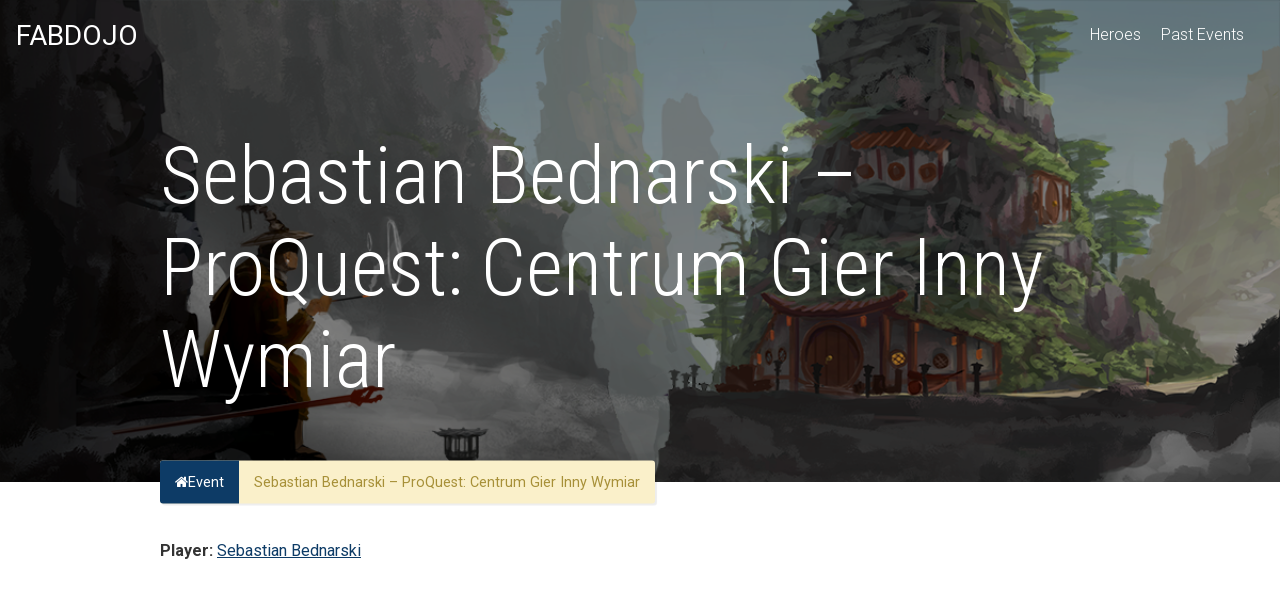

--- FILE ---
content_type: text/html; charset=UTF-8
request_url: https://fabdojo.com/decklists/sebastian-bednarski-proquest-centrum-gier-inny-wymiar/
body_size: 10213
content:
<script src="https://fabdojo.com/wp-content/themes/fabdojo/src/modules/DecklistTabs.js"></script>
<!DOCTYPE html>
<html lang="en-US">
  <head>
    <meta charset="UTF-8">
    <meta name="viewport" content="width=device-width, initial-scale=1">
    <meta name='robots' content='max-image-preview:large' />
<link rel='dns-prefetch' href='//www.googletagmanager.com' />
<link rel='dns-prefetch' href='//fonts.googleapis.com' />
<link rel='dns-prefetch' href='//maxcdn.bootstrapcdn.com' />
<link rel='dns-prefetch' href='//pagead2.googlesyndication.com' />
		<!-- This site uses the Google Analytics by MonsterInsights plugin v8.23.1 - Using Analytics tracking - https://www.monsterinsights.com/ -->
							<script src="//www.googletagmanager.com/gtag/js?id=G-GNJ6DPRZ5K"  data-cfasync="false" data-wpfc-render="false" type="text/javascript" async></script>
			<script data-cfasync="false" data-wpfc-render="false" type="text/javascript">
				var mi_version = '8.23.1';
				var mi_track_user = true;
				var mi_no_track_reason = '';
				
								var disableStrs = [
										'ga-disable-G-GNJ6DPRZ5K',
									];

				/* Function to detect opted out users */
				function __gtagTrackerIsOptedOut() {
					for (var index = 0; index < disableStrs.length; index++) {
						if (document.cookie.indexOf(disableStrs[index] + '=true') > -1) {
							return true;
						}
					}

					return false;
				}

				/* Disable tracking if the opt-out cookie exists. */
				if (__gtagTrackerIsOptedOut()) {
					for (var index = 0; index < disableStrs.length; index++) {
						window[disableStrs[index]] = true;
					}
				}

				/* Opt-out function */
				function __gtagTrackerOptout() {
					for (var index = 0; index < disableStrs.length; index++) {
						document.cookie = disableStrs[index] + '=true; expires=Thu, 31 Dec 2099 23:59:59 UTC; path=/';
						window[disableStrs[index]] = true;
					}
				}

				if ('undefined' === typeof gaOptout) {
					function gaOptout() {
						__gtagTrackerOptout();
					}
				}
								window.dataLayer = window.dataLayer || [];

				window.MonsterInsightsDualTracker = {
					helpers: {},
					trackers: {},
				};
				if (mi_track_user) {
					function __gtagDataLayer() {
						dataLayer.push(arguments);
					}

					function __gtagTracker(type, name, parameters) {
						if (!parameters) {
							parameters = {};
						}

						if (parameters.send_to) {
							__gtagDataLayer.apply(null, arguments);
							return;
						}

						if (type === 'event') {
														parameters.send_to = monsterinsights_frontend.v4_id;
							var hookName = name;
							if (typeof parameters['event_category'] !== 'undefined') {
								hookName = parameters['event_category'] + ':' + name;
							}

							if (typeof MonsterInsightsDualTracker.trackers[hookName] !== 'undefined') {
								MonsterInsightsDualTracker.trackers[hookName](parameters);
							} else {
								__gtagDataLayer('event', name, parameters);
							}
							
						} else {
							__gtagDataLayer.apply(null, arguments);
						}
					}

					__gtagTracker('js', new Date());
					__gtagTracker('set', {
						'developer_id.dZGIzZG': true,
											});
										__gtagTracker('config', 'G-GNJ6DPRZ5K', {"forceSSL":"true","link_attribution":"true"} );
															window.gtag = __gtagTracker;										(function () {
						/* https://developers.google.com/analytics/devguides/collection/analyticsjs/ */
						/* ga and __gaTracker compatibility shim. */
						var noopfn = function () {
							return null;
						};
						var newtracker = function () {
							return new Tracker();
						};
						var Tracker = function () {
							return null;
						};
						var p = Tracker.prototype;
						p.get = noopfn;
						p.set = noopfn;
						p.send = function () {
							var args = Array.prototype.slice.call(arguments);
							args.unshift('send');
							__gaTracker.apply(null, args);
						};
						var __gaTracker = function () {
							var len = arguments.length;
							if (len === 0) {
								return;
							}
							var f = arguments[len - 1];
							if (typeof f !== 'object' || f === null || typeof f.hitCallback !== 'function') {
								if ('send' === arguments[0]) {
									var hitConverted, hitObject = false, action;
									if ('event' === arguments[1]) {
										if ('undefined' !== typeof arguments[3]) {
											hitObject = {
												'eventAction': arguments[3],
												'eventCategory': arguments[2],
												'eventLabel': arguments[4],
												'value': arguments[5] ? arguments[5] : 1,
											}
										}
									}
									if ('pageview' === arguments[1]) {
										if ('undefined' !== typeof arguments[2]) {
											hitObject = {
												'eventAction': 'page_view',
												'page_path': arguments[2],
											}
										}
									}
									if (typeof arguments[2] === 'object') {
										hitObject = arguments[2];
									}
									if (typeof arguments[5] === 'object') {
										Object.assign(hitObject, arguments[5]);
									}
									if ('undefined' !== typeof arguments[1].hitType) {
										hitObject = arguments[1];
										if ('pageview' === hitObject.hitType) {
											hitObject.eventAction = 'page_view';
										}
									}
									if (hitObject) {
										action = 'timing' === arguments[1].hitType ? 'timing_complete' : hitObject.eventAction;
										hitConverted = mapArgs(hitObject);
										__gtagTracker('event', action, hitConverted);
									}
								}
								return;
							}

							function mapArgs(args) {
								var arg, hit = {};
								var gaMap = {
									'eventCategory': 'event_category',
									'eventAction': 'event_action',
									'eventLabel': 'event_label',
									'eventValue': 'event_value',
									'nonInteraction': 'non_interaction',
									'timingCategory': 'event_category',
									'timingVar': 'name',
									'timingValue': 'value',
									'timingLabel': 'event_label',
									'page': 'page_path',
									'location': 'page_location',
									'title': 'page_title',
									'referrer' : 'page_referrer',
								};
								for (arg in args) {
																		if (!(!args.hasOwnProperty(arg) || !gaMap.hasOwnProperty(arg))) {
										hit[gaMap[arg]] = args[arg];
									} else {
										hit[arg] = args[arg];
									}
								}
								return hit;
							}

							try {
								f.hitCallback();
							} catch (ex) {
							}
						};
						__gaTracker.create = newtracker;
						__gaTracker.getByName = newtracker;
						__gaTracker.getAll = function () {
							return [];
						};
						__gaTracker.remove = noopfn;
						__gaTracker.loaded = true;
						window['__gaTracker'] = __gaTracker;
					})();
									} else {
										console.log("");
					(function () {
						function __gtagTracker() {
							return null;
						}

						window['__gtagTracker'] = __gtagTracker;
						window['gtag'] = __gtagTracker;
					})();
									}
			</script>
				<!-- / Google Analytics by MonsterInsights -->
		<script type="text/javascript">
/* <![CDATA[ */
window._wpemojiSettings = {"baseUrl":"https:\/\/s.w.org\/images\/core\/emoji\/14.0.0\/72x72\/","ext":".png","svgUrl":"https:\/\/s.w.org\/images\/core\/emoji\/14.0.0\/svg\/","svgExt":".svg","source":{"concatemoji":"https:\/\/fabdojo.com\/wp-includes\/js\/wp-emoji-release.min.js?ver=6.4.7"}};
/*! This file is auto-generated */
!function(i,n){var o,s,e;function c(e){try{var t={supportTests:e,timestamp:(new Date).valueOf()};sessionStorage.setItem(o,JSON.stringify(t))}catch(e){}}function p(e,t,n){e.clearRect(0,0,e.canvas.width,e.canvas.height),e.fillText(t,0,0);var t=new Uint32Array(e.getImageData(0,0,e.canvas.width,e.canvas.height).data),r=(e.clearRect(0,0,e.canvas.width,e.canvas.height),e.fillText(n,0,0),new Uint32Array(e.getImageData(0,0,e.canvas.width,e.canvas.height).data));return t.every(function(e,t){return e===r[t]})}function u(e,t,n){switch(t){case"flag":return n(e,"\ud83c\udff3\ufe0f\u200d\u26a7\ufe0f","\ud83c\udff3\ufe0f\u200b\u26a7\ufe0f")?!1:!n(e,"\ud83c\uddfa\ud83c\uddf3","\ud83c\uddfa\u200b\ud83c\uddf3")&&!n(e,"\ud83c\udff4\udb40\udc67\udb40\udc62\udb40\udc65\udb40\udc6e\udb40\udc67\udb40\udc7f","\ud83c\udff4\u200b\udb40\udc67\u200b\udb40\udc62\u200b\udb40\udc65\u200b\udb40\udc6e\u200b\udb40\udc67\u200b\udb40\udc7f");case"emoji":return!n(e,"\ud83e\udef1\ud83c\udffb\u200d\ud83e\udef2\ud83c\udfff","\ud83e\udef1\ud83c\udffb\u200b\ud83e\udef2\ud83c\udfff")}return!1}function f(e,t,n){var r="undefined"!=typeof WorkerGlobalScope&&self instanceof WorkerGlobalScope?new OffscreenCanvas(300,150):i.createElement("canvas"),a=r.getContext("2d",{willReadFrequently:!0}),o=(a.textBaseline="top",a.font="600 32px Arial",{});return e.forEach(function(e){o[e]=t(a,e,n)}),o}function t(e){var t=i.createElement("script");t.src=e,t.defer=!0,i.head.appendChild(t)}"undefined"!=typeof Promise&&(o="wpEmojiSettingsSupports",s=["flag","emoji"],n.supports={everything:!0,everythingExceptFlag:!0},e=new Promise(function(e){i.addEventListener("DOMContentLoaded",e,{once:!0})}),new Promise(function(t){var n=function(){try{var e=JSON.parse(sessionStorage.getItem(o));if("object"==typeof e&&"number"==typeof e.timestamp&&(new Date).valueOf()<e.timestamp+604800&&"object"==typeof e.supportTests)return e.supportTests}catch(e){}return null}();if(!n){if("undefined"!=typeof Worker&&"undefined"!=typeof OffscreenCanvas&&"undefined"!=typeof URL&&URL.createObjectURL&&"undefined"!=typeof Blob)try{var e="postMessage("+f.toString()+"("+[JSON.stringify(s),u.toString(),p.toString()].join(",")+"));",r=new Blob([e],{type:"text/javascript"}),a=new Worker(URL.createObjectURL(r),{name:"wpTestEmojiSupports"});return void(a.onmessage=function(e){c(n=e.data),a.terminate(),t(n)})}catch(e){}c(n=f(s,u,p))}t(n)}).then(function(e){for(var t in e)n.supports[t]=e[t],n.supports.everything=n.supports.everything&&n.supports[t],"flag"!==t&&(n.supports.everythingExceptFlag=n.supports.everythingExceptFlag&&n.supports[t]);n.supports.everythingExceptFlag=n.supports.everythingExceptFlag&&!n.supports.flag,n.DOMReady=!1,n.readyCallback=function(){n.DOMReady=!0}}).then(function(){return e}).then(function(){var e;n.supports.everything||(n.readyCallback(),(e=n.source||{}).concatemoji?t(e.concatemoji):e.wpemoji&&e.twemoji&&(t(e.twemoji),t(e.wpemoji)))}))}((window,document),window._wpemojiSettings);
/* ]]> */
</script>
<style id='wp-emoji-styles-inline-css' type='text/css'>

	img.wp-smiley, img.emoji {
		display: inline !important;
		border: none !important;
		box-shadow: none !important;
		height: 1em !important;
		width: 1em !important;
		margin: 0 0.07em !important;
		vertical-align: -0.1em !important;
		background: none !important;
		padding: 0 !important;
	}
</style>
<link rel='stylesheet' id='wp-block-library-css' href='https://fabdojo.com/wp-includes/css/dist/block-library/style.min.css?ver=6.4.7' type='text/css' media='all' />
<style id='classic-theme-styles-inline-css' type='text/css'>
/*! This file is auto-generated */
.wp-block-button__link{color:#fff;background-color:#32373c;border-radius:9999px;box-shadow:none;text-decoration:none;padding:calc(.667em + 2px) calc(1.333em + 2px);font-size:1.125em}.wp-block-file__button{background:#32373c;color:#fff;text-decoration:none}
</style>
<style id='global-styles-inline-css' type='text/css'>
body{--wp--preset--color--black: #000000;--wp--preset--color--cyan-bluish-gray: #abb8c3;--wp--preset--color--white: #ffffff;--wp--preset--color--pale-pink: #f78da7;--wp--preset--color--vivid-red: #cf2e2e;--wp--preset--color--luminous-vivid-orange: #ff6900;--wp--preset--color--luminous-vivid-amber: #fcb900;--wp--preset--color--light-green-cyan: #7bdcb5;--wp--preset--color--vivid-green-cyan: #00d084;--wp--preset--color--pale-cyan-blue: #8ed1fc;--wp--preset--color--vivid-cyan-blue: #0693e3;--wp--preset--color--vivid-purple: #9b51e0;--wp--preset--gradient--vivid-cyan-blue-to-vivid-purple: linear-gradient(135deg,rgba(6,147,227,1) 0%,rgb(155,81,224) 100%);--wp--preset--gradient--light-green-cyan-to-vivid-green-cyan: linear-gradient(135deg,rgb(122,220,180) 0%,rgb(0,208,130) 100%);--wp--preset--gradient--luminous-vivid-amber-to-luminous-vivid-orange: linear-gradient(135deg,rgba(252,185,0,1) 0%,rgba(255,105,0,1) 100%);--wp--preset--gradient--luminous-vivid-orange-to-vivid-red: linear-gradient(135deg,rgba(255,105,0,1) 0%,rgb(207,46,46) 100%);--wp--preset--gradient--very-light-gray-to-cyan-bluish-gray: linear-gradient(135deg,rgb(238,238,238) 0%,rgb(169,184,195) 100%);--wp--preset--gradient--cool-to-warm-spectrum: linear-gradient(135deg,rgb(74,234,220) 0%,rgb(151,120,209) 20%,rgb(207,42,186) 40%,rgb(238,44,130) 60%,rgb(251,105,98) 80%,rgb(254,248,76) 100%);--wp--preset--gradient--blush-light-purple: linear-gradient(135deg,rgb(255,206,236) 0%,rgb(152,150,240) 100%);--wp--preset--gradient--blush-bordeaux: linear-gradient(135deg,rgb(254,205,165) 0%,rgb(254,45,45) 50%,rgb(107,0,62) 100%);--wp--preset--gradient--luminous-dusk: linear-gradient(135deg,rgb(255,203,112) 0%,rgb(199,81,192) 50%,rgb(65,88,208) 100%);--wp--preset--gradient--pale-ocean: linear-gradient(135deg,rgb(255,245,203) 0%,rgb(182,227,212) 50%,rgb(51,167,181) 100%);--wp--preset--gradient--electric-grass: linear-gradient(135deg,rgb(202,248,128) 0%,rgb(113,206,126) 100%);--wp--preset--gradient--midnight: linear-gradient(135deg,rgb(2,3,129) 0%,rgb(40,116,252) 100%);--wp--preset--font-size--small: 13px;--wp--preset--font-size--medium: 20px;--wp--preset--font-size--large: 36px;--wp--preset--font-size--x-large: 42px;--wp--preset--spacing--20: 0.44rem;--wp--preset--spacing--30: 0.67rem;--wp--preset--spacing--40: 1rem;--wp--preset--spacing--50: 1.5rem;--wp--preset--spacing--60: 2.25rem;--wp--preset--spacing--70: 3.38rem;--wp--preset--spacing--80: 5.06rem;--wp--preset--shadow--natural: 6px 6px 9px rgba(0, 0, 0, 0.2);--wp--preset--shadow--deep: 12px 12px 50px rgba(0, 0, 0, 0.4);--wp--preset--shadow--sharp: 6px 6px 0px rgba(0, 0, 0, 0.2);--wp--preset--shadow--outlined: 6px 6px 0px -3px rgba(255, 255, 255, 1), 6px 6px rgba(0, 0, 0, 1);--wp--preset--shadow--crisp: 6px 6px 0px rgba(0, 0, 0, 1);}:where(.is-layout-flex){gap: 0.5em;}:where(.is-layout-grid){gap: 0.5em;}body .is-layout-flow > .alignleft{float: left;margin-inline-start: 0;margin-inline-end: 2em;}body .is-layout-flow > .alignright{float: right;margin-inline-start: 2em;margin-inline-end: 0;}body .is-layout-flow > .aligncenter{margin-left: auto !important;margin-right: auto !important;}body .is-layout-constrained > .alignleft{float: left;margin-inline-start: 0;margin-inline-end: 2em;}body .is-layout-constrained > .alignright{float: right;margin-inline-start: 2em;margin-inline-end: 0;}body .is-layout-constrained > .aligncenter{margin-left: auto !important;margin-right: auto !important;}body .is-layout-constrained > :where(:not(.alignleft):not(.alignright):not(.alignfull)){max-width: var(--wp--style--global--content-size);margin-left: auto !important;margin-right: auto !important;}body .is-layout-constrained > .alignwide{max-width: var(--wp--style--global--wide-size);}body .is-layout-flex{display: flex;}body .is-layout-flex{flex-wrap: wrap;align-items: center;}body .is-layout-flex > *{margin: 0;}body .is-layout-grid{display: grid;}body .is-layout-grid > *{margin: 0;}:where(.wp-block-columns.is-layout-flex){gap: 2em;}:where(.wp-block-columns.is-layout-grid){gap: 2em;}:where(.wp-block-post-template.is-layout-flex){gap: 1.25em;}:where(.wp-block-post-template.is-layout-grid){gap: 1.25em;}.has-black-color{color: var(--wp--preset--color--black) !important;}.has-cyan-bluish-gray-color{color: var(--wp--preset--color--cyan-bluish-gray) !important;}.has-white-color{color: var(--wp--preset--color--white) !important;}.has-pale-pink-color{color: var(--wp--preset--color--pale-pink) !important;}.has-vivid-red-color{color: var(--wp--preset--color--vivid-red) !important;}.has-luminous-vivid-orange-color{color: var(--wp--preset--color--luminous-vivid-orange) !important;}.has-luminous-vivid-amber-color{color: var(--wp--preset--color--luminous-vivid-amber) !important;}.has-light-green-cyan-color{color: var(--wp--preset--color--light-green-cyan) !important;}.has-vivid-green-cyan-color{color: var(--wp--preset--color--vivid-green-cyan) !important;}.has-pale-cyan-blue-color{color: var(--wp--preset--color--pale-cyan-blue) !important;}.has-vivid-cyan-blue-color{color: var(--wp--preset--color--vivid-cyan-blue) !important;}.has-vivid-purple-color{color: var(--wp--preset--color--vivid-purple) !important;}.has-black-background-color{background-color: var(--wp--preset--color--black) !important;}.has-cyan-bluish-gray-background-color{background-color: var(--wp--preset--color--cyan-bluish-gray) !important;}.has-white-background-color{background-color: var(--wp--preset--color--white) !important;}.has-pale-pink-background-color{background-color: var(--wp--preset--color--pale-pink) !important;}.has-vivid-red-background-color{background-color: var(--wp--preset--color--vivid-red) !important;}.has-luminous-vivid-orange-background-color{background-color: var(--wp--preset--color--luminous-vivid-orange) !important;}.has-luminous-vivid-amber-background-color{background-color: var(--wp--preset--color--luminous-vivid-amber) !important;}.has-light-green-cyan-background-color{background-color: var(--wp--preset--color--light-green-cyan) !important;}.has-vivid-green-cyan-background-color{background-color: var(--wp--preset--color--vivid-green-cyan) !important;}.has-pale-cyan-blue-background-color{background-color: var(--wp--preset--color--pale-cyan-blue) !important;}.has-vivid-cyan-blue-background-color{background-color: var(--wp--preset--color--vivid-cyan-blue) !important;}.has-vivid-purple-background-color{background-color: var(--wp--preset--color--vivid-purple) !important;}.has-black-border-color{border-color: var(--wp--preset--color--black) !important;}.has-cyan-bluish-gray-border-color{border-color: var(--wp--preset--color--cyan-bluish-gray) !important;}.has-white-border-color{border-color: var(--wp--preset--color--white) !important;}.has-pale-pink-border-color{border-color: var(--wp--preset--color--pale-pink) !important;}.has-vivid-red-border-color{border-color: var(--wp--preset--color--vivid-red) !important;}.has-luminous-vivid-orange-border-color{border-color: var(--wp--preset--color--luminous-vivid-orange) !important;}.has-luminous-vivid-amber-border-color{border-color: var(--wp--preset--color--luminous-vivid-amber) !important;}.has-light-green-cyan-border-color{border-color: var(--wp--preset--color--light-green-cyan) !important;}.has-vivid-green-cyan-border-color{border-color: var(--wp--preset--color--vivid-green-cyan) !important;}.has-pale-cyan-blue-border-color{border-color: var(--wp--preset--color--pale-cyan-blue) !important;}.has-vivid-cyan-blue-border-color{border-color: var(--wp--preset--color--vivid-cyan-blue) !important;}.has-vivid-purple-border-color{border-color: var(--wp--preset--color--vivid-purple) !important;}.has-vivid-cyan-blue-to-vivid-purple-gradient-background{background: var(--wp--preset--gradient--vivid-cyan-blue-to-vivid-purple) !important;}.has-light-green-cyan-to-vivid-green-cyan-gradient-background{background: var(--wp--preset--gradient--light-green-cyan-to-vivid-green-cyan) !important;}.has-luminous-vivid-amber-to-luminous-vivid-orange-gradient-background{background: var(--wp--preset--gradient--luminous-vivid-amber-to-luminous-vivid-orange) !important;}.has-luminous-vivid-orange-to-vivid-red-gradient-background{background: var(--wp--preset--gradient--luminous-vivid-orange-to-vivid-red) !important;}.has-very-light-gray-to-cyan-bluish-gray-gradient-background{background: var(--wp--preset--gradient--very-light-gray-to-cyan-bluish-gray) !important;}.has-cool-to-warm-spectrum-gradient-background{background: var(--wp--preset--gradient--cool-to-warm-spectrum) !important;}.has-blush-light-purple-gradient-background{background: var(--wp--preset--gradient--blush-light-purple) !important;}.has-blush-bordeaux-gradient-background{background: var(--wp--preset--gradient--blush-bordeaux) !important;}.has-luminous-dusk-gradient-background{background: var(--wp--preset--gradient--luminous-dusk) !important;}.has-pale-ocean-gradient-background{background: var(--wp--preset--gradient--pale-ocean) !important;}.has-electric-grass-gradient-background{background: var(--wp--preset--gradient--electric-grass) !important;}.has-midnight-gradient-background{background: var(--wp--preset--gradient--midnight) !important;}.has-small-font-size{font-size: var(--wp--preset--font-size--small) !important;}.has-medium-font-size{font-size: var(--wp--preset--font-size--medium) !important;}.has-large-font-size{font-size: var(--wp--preset--font-size--large) !important;}.has-x-large-font-size{font-size: var(--wp--preset--font-size--x-large) !important;}
.wp-block-navigation a:where(:not(.wp-element-button)){color: inherit;}
:where(.wp-block-post-template.is-layout-flex){gap: 1.25em;}:where(.wp-block-post-template.is-layout-grid){gap: 1.25em;}
:where(.wp-block-columns.is-layout-flex){gap: 2em;}:where(.wp-block-columns.is-layout-grid){gap: 2em;}
.wp-block-pullquote{font-size: 1.5em;line-height: 1.6;}
</style>
<link rel='stylesheet' id='wpda_wpdp_public-css' href='https://fabdojo.com/wp-content/plugins/wp-data-access/public/../assets/css/wpda_public.css?ver=5.3.9' type='text/css' media='all' />
<link rel='stylesheet' id='custom-google-fonts-css' href='//fonts.googleapis.com/css?family=Roboto+Condensed%3A300%2C300i%2C400%2C400i%2C700%2C700i%7CRoboto%3A100%2C300%2C400%2C400i%2C700%2C700i&#038;ver=6.4.7' type='text/css' media='all' />
<link rel='stylesheet' id='font-awesome-css' href='//maxcdn.bootstrapcdn.com/font-awesome/4.7.0/css/font-awesome.min.css?ver=6.4.7' type='text/css' media='all' />
<link rel='stylesheet' id='fabdojo_main_styles-css' href='https://fabdojo.com/wp-content/themes/fabdojo/build/style-index.css?ver=6.4.7' type='text/css' media='all' />
<link rel='stylesheet' id='fabdojo_main_extra_styles-css' href='https://fabdojo.com/wp-content/themes/fabdojo/build/index.css?ver=6.4.7' type='text/css' media='all' />
<script type="text/javascript" src="https://fabdojo.com/wp-content/plugins/google-analytics-for-wordpress/assets/js/frontend-gtag.min.js?ver=8.23.1" id="monsterinsights-frontend-script-js"></script>
<script data-cfasync="false" data-wpfc-render="false" type="text/javascript" id='monsterinsights-frontend-script-js-extra'>/* <![CDATA[ */
var monsterinsights_frontend = {"js_events_tracking":"true","download_extensions":"doc,pdf,ppt,zip,xls,docx,pptx,xlsx","inbound_paths":"[{\"path\":\"\\\/go\\\/\",\"label\":\"affiliate\"},{\"path\":\"\\\/recommend\\\/\",\"label\":\"affiliate\"}]","home_url":"https:\/\/fabdojo.com","hash_tracking":"false","v4_id":"G-GNJ6DPRZ5K"};/* ]]> */
</script>
<script type="text/javascript" src="https://fabdojo.com/wp-includes/js/jquery/jquery.min.js?ver=3.7.1" id="jquery-core-js"></script>
<script type="text/javascript" src="https://fabdojo.com/wp-includes/js/jquery/jquery-migrate.min.js?ver=3.4.1" id="jquery-migrate-js"></script>
<script type="text/javascript" src="https://fabdojo.com/wp-includes/js/underscore.min.js?ver=1.13.4" id="underscore-js"></script>
<script type="text/javascript" src="https://fabdojo.com/wp-includes/js/backbone.min.js?ver=1.5.0" id="backbone-js"></script>
<script type="text/javascript" id="wp-api-request-js-extra">
/* <![CDATA[ */
var wpApiSettings = {"root":"https:\/\/fabdojo.com\/wp-json\/","nonce":"10a46955cd","versionString":"wp\/v2\/"};
/* ]]> */
</script>
<script type="text/javascript" src="https://fabdojo.com/wp-includes/js/api-request.min.js?ver=6.4.7" id="wp-api-request-js"></script>
<script type="text/javascript" src="https://fabdojo.com/wp-includes/js/wp-api.min.js?ver=6.4.7" id="wp-api-js"></script>
<script type="text/javascript" id="wpda_rest_api-js-extra">
/* <![CDATA[ */
var wpdaApiSettings = {"path":"wpda"};
/* ]]> */
</script>
<script type="text/javascript" src="https://fabdojo.com/wp-content/plugins/wp-data-access/public/../assets/js/wpda_rest_api.js?ver=5.3.9" id="wpda_rest_api-js"></script>

<!-- Google Analytics snippet added by Site Kit -->
<script type="text/javascript" src="https://www.googletagmanager.com/gtag/js?id=GT-5M35359" id="google_gtagjs-js" async></script>
<script type="text/javascript" id="google_gtagjs-js-after">
/* <![CDATA[ */
window.dataLayer = window.dataLayer || [];function gtag(){dataLayer.push(arguments);}
gtag('set', 'linker', {"domains":["fabdojo.com"]} );
gtag("js", new Date());
gtag("set", "developer_id.dZTNiMT", true);
gtag("config", "GT-5M35359");
/* ]]> */
</script>

<!-- End Google Analytics snippet added by Site Kit -->
<link rel="https://api.w.org/" href="https://fabdojo.com/wp-json/" /><link rel="alternate" type="application/json" href="https://fabdojo.com/wp-json/wp/v2/decklist/9472" /><link rel="EditURI" type="application/rsd+xml" title="RSD" href="https://fabdojo.com/xmlrpc.php?rsd" />
<meta name="generator" content="WordPress 6.4.7" />
<link rel="canonical" href="https://fabdojo.com/decklists/sebastian-bednarski-proquest-centrum-gier-inny-wymiar/" />
<link rel='shortlink' href='https://fabdojo.com/?p=9472' />
<link rel="alternate" type="application/json+oembed" href="https://fabdojo.com/wp-json/oembed/1.0/embed?url=https%3A%2F%2Ffabdojo.com%2Fdecklists%2Fsebastian-bednarski-proquest-centrum-gier-inny-wymiar%2F" />
<link rel="alternate" type="text/xml+oembed" href="https://fabdojo.com/wp-json/oembed/1.0/embed?url=https%3A%2F%2Ffabdojo.com%2Fdecklists%2Fsebastian-bednarski-proquest-centrum-gier-inny-wymiar%2F&#038;format=xml" />
<meta name="generator" content="Site Kit by Google 1.120.0" />
<!-- Google AdSense meta tags added by Site Kit -->
<meta name="google-adsense-platform-account" content="ca-host-pub-2644536267352236">
<meta name="google-adsense-platform-domain" content="sitekit.withgoogle.com">
<!-- End Google AdSense meta tags added by Site Kit -->

<!-- Google AdSense snippet added by Site Kit -->
<script type="text/javascript" async="async" src="https://pagead2.googlesyndication.com/pagead/js/adsbygoogle.js?client=ca-pub-4708314107149942&amp;host=ca-host-pub-2644536267352236" crossorigin="anonymous"></script>

<!-- End Google AdSense snippet added by Site Kit -->
<link rel="icon" href="https://fabdojo.com/wp-content/uploads/2024/02/cropped-FD-32x32.png" sizes="32x32" />
<link rel="icon" href="https://fabdojo.com/wp-content/uploads/2024/02/cropped-FD-192x192.png" sizes="192x192" />
<link rel="apple-touch-icon" href="https://fabdojo.com/wp-content/uploads/2024/02/cropped-FD-180x180.png" />
<meta name="msapplication-TileImage" content="https://fabdojo.com/wp-content/uploads/2024/02/cropped-FD-270x270.png" />
  </head>
  <body class="decklist-template-default single single-decklist postid-9472 single-format-standard">
    <header class="site-header">
    <div class="container">
      <h1 class="school-logo-text float-left"><a href="https://fabdojo.com"><strong>FABDOJO</strong></a></h1>
      <span class="js-search-trigger site-header__search-trigger"><i class="fa fa-search" aria-hidden="true"></i></span>
      <i class="site-header__menu-trigger fa fa-bars" aria-hidden="true"></i>
      <div class="site-header__menu group">
        <nav class="main-navigation">
          <ul>
            <li><a href="https://fabdojo.com/heroes/">Heroes</a></li>
            <li><a href="https://fabdojo.com/events/">Past Events</a></li>
          </ul>
        </nav>

      </div>
    </div>
  </header>
    <div class="page-banner">
        <div class="page-banner__bg-image" style="background-image: url(https://fabdojo.com/wp-content/themes/fabdojo/images/smoko.png);"></div>
        <div class="page-banner__content container container--narrow">
            <h1 class="page-banner__title">Sebastian Bednarski &#8211; ProQuest: Centrum Gier Inny Wymiar</h1>
            <div class="page-banner__intro">
                <p></p>
            </div>
        </div>
    </div>


<div class="container container--narrow page-section">
    <div class="metabox metabox--position-up metabox--with-home-link">
        <p>
            <a class="metabox__blog-home-link" href="https://fabdojo.com/events/proquest-centrum-gier-inny-wymiar/"><i class="fa fa-home" aria-hidden="true"></i>Event</a> <span class="metabox__main">Sebastian Bednarski &#8211; ProQuest: Centrum Gier Inny Wymiar</span>
        </p>
    </div>

    <div>
        <p style="margin: 0;"><strong>Player: </strong><a href="https://fabdojo.com/player/sebastian-bednarski/">Sebastian Bednarski</p></a>
        <p style="margin: 0;"><strong>Event: </strong><a href="https://fabdojo.com/events/proquest-centrum-gier-inny-wymiar/">ProQuest: Centrum Gier Inny Wymiar</p></a>
        <div style="display: flex; align-items: center;">
            <p style="margin: 0"> <strong>Hero: </strong><a href="https://fabdojo.com/heroes/viserai-rune-blood/">Viserai, Rune Blood</a></p>
            <button id="auto-compare-hero-decks" style="margin-left: 10px;">Compare Hero Decks</button>
        </div>
        <p style="margin: 0;"><strong>Placing: </strong> 3 - 4th</p>
        <p style="margin: 0;"><strong>Date: </strong> 5 Mar 2022</p>
        <p style="margin: 0;"><strong>Tournament: </strong>ProQuest</p>
        <p style="margin: 0;"><strong>Format: </strong>Classic Constructed</p>   
    </div>


    <div class="tab" style="margin-top: 12px;">
        <button class="tablinks" onclick="openTab(event, 'Tab1')">Decklist</button>
        <button class="tablinks" onclick="openTab(event, 'Tab2')">Analysis</button>
    </div>

    <div id="Tab1" class="tabcontent">
        <div class="full-width-split group">
            <div class="full-width-split__one">
                                                        <h3>Equipment (7)</h3>
                    <table class="fabdojo-table">
                        <tr>
                            <th>Count</th>
                            <th>Card</th>
                        </tr>
                                                    <tr>
                                <td>1</td>
                                <td>Arcanite Skullcap</td>
                            </tr>
                                                    <tr>
                                <td>1</td>
                                <td>Bloodsheath Skeleta</td>
                            </tr>
                                                    <tr>
                                <td>1</td>
                                <td>Crown of Dichotomy</td>
                            </tr>
                                                    <tr>
                                <td>1</td>
                                <td>Grasp of the Arknight</td>
                            </tr>
                                                    <tr>
                                <td>1</td>
                                <td>Rosetta Thorn</td>
                            </tr>
                                                    <tr>
                                <td>1</td>
                                <td>Spellbound Creepers</td>
                            </tr>
                                                    <tr>
                                <td>1</td>
                                <td>Vexing Quillhand</td>
                            </tr>
                                            </table>
                                                                        <h3>Red (44)</h3>
                    <table class="fabdojo-table-red">
                        <tr>
                            <th>Count</th>
                            <th>Card</th>
                        </tr>
                                                    <tr>
                                <td>3</td>
                                <td>Amplify the Arknight</td>
                            </tr>
                                                    <tr>
                                <td>3</td>
                                <td>Enlightened Strike</td>
                            </tr>
                                                    <tr>
                                <td>3</td>
                                <td>Mauvrion Skies</td>
                            </tr>
                                                    <tr>
                                <td>1</td>
                                <td>Mauvrion Skies</td>
                            </tr>
                                                    <tr>
                                <td>2</td>
                                <td>Meat and Greet</td>
                            </tr>
                                                    <tr>
                                <td>3</td>
                                <td>Mordred Tide</td>
                            </tr>
                                                    <tr>
                                <td>3</td>
                                <td>Rattle Bones</td>
                            </tr>
                                                    <tr>
                                <td>3</td>
                                <td>Read the Runes</td>
                            </tr>
                                                    <tr>
                                <td>3</td>
                                <td>Reduce to Runechant</td>
                            </tr>
                                                    <tr>
                                <td>3</td>
                                <td>Revel in Runeblood</td>
                            </tr>
                                                    <tr>
                                <td>3</td>
                                <td>Rune Flash</td>
                            </tr>
                                                    <tr>
                                <td>2</td>
                                <td>Runic Reclamation</td>
                            </tr>
                                                    <tr>
                                <td>3</td>
                                <td>Sink Below</td>
                            </tr>
                                                    <tr>
                                <td>3</td>
                                <td>Sonata Arcanix</td>
                            </tr>
                                                    <tr>
                                <td>3</td>
                                <td>Spellblade Assault</td>
                            </tr>
                                                    <tr>
                                <td>3</td>
                                <td>Swarming Gloomveil</td>
                            </tr>
                                            </table>
                            </div>
            <div class="full-width-split__two">
                                                        <h3>Yellow (6)</h3>
                    <table class="fabdojo-table-yellow">
                        <tr>
                            <th>Count</th>
                            <th>Card</th>
                        </tr>
                                                    <tr>
                                <td>3</td>
                                <td>Ninth Blade of the Blood Oath</td>
                            </tr>
                                                    <tr>
                                <td>3</td>
                                <td>Read the Runes</td>
                            </tr>
                                            </table>
                                                                        <h3>Blue (22)</h3>
                    <table class="fabdojo-table-blue">
                        <tr>
                            <th>Count</th>
                            <th>Card</th>
                        </tr>
                                                    <tr>
                                <td>1</td>
                                <td>Amplify the Arknight</td>
                            </tr>
                                                    <tr>
                                <td>3</td>
                                <td>Become the Arknight</td>
                            </tr>
                                                    <tr>
                                <td>3</td>
                                <td>Dread Triptych</td>
                            </tr>
                                                    <tr>
                                <td>3</td>
                                <td>Mauvrion Skies</td>
                            </tr>
                                                    <tr>
                                <td>3</td>
                                <td>Oath of the Arknight</td>
                            </tr>
                                                    <tr>
                                <td>3</td>
                                <td>Shrill of Skullform</td>
                            </tr>
                                                    <tr>
                                <td>3</td>
                                <td>Spellblade Assault</td>
                            </tr>
                                                    <tr>
                                <td>3</td>
                                <td>Whisper of the Oracle</td>
                            </tr>
                                            </table>
                            <!-- Add section for No Pitch -->
                                                    <h3>No Pitch (1)</h3>
                    <table class="fabdojo-table-no-pitch">
                        <tr>
                            <th>Count</th>
                            <th>Card</th>
                        </tr>
                                                    <tr>
                                <td>1</td>
                                <td>Gorganian Tome</td>
                            </tr>
                                            </table>
                                
            </div>
        </div>
    </div>


    <div id="Tab2" class="tabcontent">
        <div class="fabdojo-hero-grid-container" style="padding: 40px;">
        <script type="text/javascript" src="https://www.gstatic.com/charts/loader.js"></script>
            <div class="fabdojo-hero-grid-item1">
                <p>Card Type</p>
                <table class="fabdojo-table">
                    <tr>
                        <th>Count</th>
                        <th>Card Type</th>
                    </tr>
                                        <tr>
                        <td>67</td>
                        <td>Action</td>
                    </tr>
                                    <tr>
                        <td>7</td>
                        <td>Equipment</td>
                    </tr>
                                    <tr>
                        <td>6</td>
                        <td>Defense Reaction</td>
                    </tr>
                                    <tr>
                        <td>1</td>
                        <td>Weapon</td>
                    </tr>
                                </table>

            </div>
            <div class="fabdojo-hero-grid-item2">
                <p>Card Sub Type</p>
                <table class="fabdojo-table">
                    <tr>
                        <th>Count</th>
                        <th>Card Sub Type</th>
                    </tr>
                                        <tr>
                        <td>41</td>
                        <td></td>
                    </tr>
                                    <tr>
                        <td>32</td>
                        <td>Attack</td>
                    </tr>
                                    <tr>
                        <td>3</td>
                        <td>Head</td>
                    </tr>
                                    <tr>
                        <td>2</td>
                        <td>Arms</td>
                    </tr>
                                    <tr>
                        <td>1</td>
                        <td>Legs</td>
                    </tr>
                                    <tr>
                        <td>1</td>
                        <td>Sword (2H)</td>
                    </tr>
                                    <tr>
                        <td>1</td>
                        <td>Chest</td>
                    </tr>
                                </table>

            </div>
            <div class="fabdojo-hero-grid-item3">
                <p>Class</p>
                <table class="fabdojo-table">
                    <tr>
                        <th>Count</th>
                        <th>Class</th>
                    </tr>
                                        <tr>
                        <td>69</td>
                        <td>Runeblade</td>
                    </tr>
                                    <tr>
                        <td>12</td>
                        <td>Generic</td>
                    </tr>
                                </table>

            </div>  
            <div class="fabdojo-hero-grid-item1">
                <p>Power</p>
                <table class="fabdojo-table">
                    <tr>
                        <th>Count</th>
                        <th>Power</th>
                    </tr>
                                        <tr>
                        <td>48</td>
                        <td></td>
                    </tr>
                                    <tr>
                        <td>12</td>
                        <td>4</td>
                    </tr>
                                    <tr>
                        <td>7</td>
                        <td>2</td>
                    </tr>
                                    <tr>
                        <td>3</td>
                        <td>9</td>
                    </tr>
                                    <tr>
                        <td>3</td>
                        <td>3</td>
                    </tr>
                                    <tr>
                        <td>3</td>
                        <td>5</td>
                    </tr>
                                    <tr>
                        <td>3</td>
                        <td>6</td>
                    </tr>
                                    <tr>
                        <td>2</td>
                        <td>7</td>
                    </tr>
                                </table>

            </div>
            <div class="fabdojo-hero-grid-item2">
                <p>Defense</p>
                <table class="fabdojo-table">
                    <tr>
                        <th>Count</th>
                        <th>Defense</th>
                    </tr>
                                        <tr>
                        <td>44</td>
                        <td>3</td>
                    </tr>
                                    <tr>
                        <td>24</td>
                        <td>2</td>
                    </tr>
                                    <tr>
                        <td>6</td>
                        <td>4</td>
                    </tr>
                                    <tr>
                        <td>3</td>
                        <td>1</td>
                    </tr>
                                    <tr>
                        <td>2</td>
                        <td></td>
                    </tr>
                                    <tr>
                        <td>2</td>
                        <td>0</td>
                    </tr>
                                </table>

            </div>
            <div class="fabdojo-hero-grid-item3">
                <p>Cost</p>
                <table class="fabdojo-table">
                    <tr>
                        <th>Count</th>
                        <th>Cost</th>
                    </tr>
                                        <tr>
                        <td>35</td>
                        <td>0</td>
                    </tr>
                                    <tr>
                        <td>15</td>
                        <td>2</td>
                    </tr>
                                    <tr>
                        <td>12</td>
                        <td>3</td>
                    </tr>
                                    <tr>
                        <td>8</td>
                        <td></td>
                    </tr>
                                    <tr>
                        <td>5</td>
                        <td>1</td>
                    </tr>
                                    <tr>
                        <td>3</td>
                        <td>9</td>
                    </tr>
                                    <tr>
                        <td>3</td>
                        <td>XX</td>
                    </tr>
                                </table>

            </div>  
            <div class="fabdojo-hero-grid-item1">
                <p>Card Type</p>
                            <div id="cardTypeChart" style="width:100%; padding:10px;"></div>
            <script>
                google.charts.load('current', {'packages':['corechart']});
                google.charts.setOnLoadCallback(drawCardTypeChart);
                function drawCardTypeChart() {
                    var data = google.visualization.arrayToDataTable([["Card Type","Count"],["Action",67],["Equipment",7],["Defense Reaction",6],["Weapon",1]]);
                    var options = {
                    legend: 'none',
                    };
                    var chart = new google.visualization.ColumnChart(document.getElementById('cardTypeChart'));
                    chart.draw(data, options);
                }
                window.onload = function() {
                    google.charts.load('current', {'packages':['corechart']});
                    google.charts.setOnLoadCallback(function() {
                        // Set the default tab to display on page load
                        document.getElementsByClassName("tablinks")[0].click();
                    });
                };
            </script>

            </div>
            <div class="fabdojo-hero-grid-item2">
                <p>Card Sub Type</p>
                            <div id="subcardTypeChart" style="width:100%; padding:10px;"></div>
            <script>
                google.charts.load('current', {'packages':['corechart']});
                google.charts.setOnLoadCallback(drawSubCardTypeChart);
                function drawSubCardTypeChart() {
                    var data = google.visualization.arrayToDataTable([["Card Sub Type","Count"],["",41],["Attack",32],["Head",3],["Arms",2],["Legs",1],["Sword (2H)",1],["Chest",1]]);
                    var options = {
                    legend: 'none',
                    };
                    var chart = new google.visualization.ColumnChart(document.getElementById('subcardTypeChart'));
                    chart.draw(data, options);
                }
            </script>
            </div>            
            <div class="fabdojo-hero-grid-item3">
                <p>Class</p>
                            <div id="classTypeChart" style="width:100%; padding:10px;"></div>
            <script>
                google.charts.load('current', {'packages':['corechart']});
                google.charts.setOnLoadCallback(drawClassTypeChart);
                function drawClassTypeChart() {
                    var data = google.visualization.arrayToDataTable([["Class","Count"],["Runeblade",69],["Generic",12]]);
                    var options = {
                    legend: 'none',
                    };
                    var chart = new google.visualization.ColumnChart(document.getElementById('classTypeChart'));
                    chart.draw(data, options);
                }
            </script>

            </div>  
        </div>
    </div>  
</div>



 <footer class="site-footer">

    <div class="site-footer__inner container container--narrow">

      <div class="group">

        <div class="site-footer__col-one">
          <h1 class="school-logo-text school-logo-text--alt-color"><a href="https://fabdojo.com"><strong>FABDOJO</strong></a></h1>
          <p><a class="site-footer__link" href="/cdn-cgi/l/email-protection#690d0c0a0205001a1d1a290f080b0d060306470a0604"><span class="__cf_email__" data-cfemail="462223252d2a2f3532350620272422292c296825292b">[email&#160;protected]</span></a></p>
        </div>

        <div class="site-footer__col-two-three-group">
          <div class="site-footer__col-two">
            <h3 class="headline headline--small">Explore</h3>
            <nav class="nav-list">
              <ul>
                <li><a href="https://fabdojo.com/heroes">Heroes</a></li>
                <li><a href="https://fabdojo.com/events">All Events</a></li>
              </ul>
            </nav>
          </div>

          <div class="site-footer__col-three">  
          </div>

          <div class="site-footer__col-four">
          </div>
        </div>
    </div>
    <div style="padding-top: 20px;">
            <p style="text-align: center;">
            FABDOJO is in no way affiliated with <a href="https://legendstorystudios.com/" target="_blank">Legend Story Studios®</a>. <a href="https://fabtcg.com/" target="_blank">Flesh and Blood™</a> is a registered trademark of Legend Story Studios. Flesh and Blood™ and all associated images are copyright © Legend Story Studios. All rights reserved.
            </p>
      </div>

  </footer>

<script data-cfasync="false" src="/cdn-cgi/scripts/5c5dd728/cloudflare-static/email-decode.min.js"></script><script type="text/javascript" src="https://fabdojo.com/wp-content/themes/fabdojo/build/index.js?ver=1.0" id="main-univeristy-js-js"></script>
<script defer src="https://static.cloudflareinsights.com/beacon.min.js/vcd15cbe7772f49c399c6a5babf22c1241717689176015" integrity="sha512-ZpsOmlRQV6y907TI0dKBHq9Md29nnaEIPlkf84rnaERnq6zvWvPUqr2ft8M1aS28oN72PdrCzSjY4U6VaAw1EQ==" data-cf-beacon='{"version":"2024.11.0","token":"fb2b2958f51d4988a76cc6a4b51867c1","r":1,"server_timing":{"name":{"cfCacheStatus":true,"cfEdge":true,"cfExtPri":true,"cfL4":true,"cfOrigin":true,"cfSpeedBrain":true},"location_startswith":null}}' crossorigin="anonymous"></script>
</body>
</html>
<script>
    jQuery(document).ready(function($) {
    $('#auto-compare-hero-decks').click(function(e) {
        e.preventDefault();
        
        // "Click" the related hero hyperlink
        var heroUrl = $('p:contains("Hero:") a').attr('href');
        window.location.href = heroUrl + '?auto_compare=true';


        // Assuming the checkboxes and the compare button have specific classes or IDs
        $('.checkbox-for-hero').prop('checked', true);
        $('.btn-compare-cc-decks').click();
    });
});
</script>



--- FILE ---
content_type: text/html; charset=utf-8
request_url: https://www.google.com/recaptcha/api2/aframe
body_size: 268
content:
<!DOCTYPE HTML><html><head><meta http-equiv="content-type" content="text/html; charset=UTF-8"></head><body><script nonce="kapn_VOLGX88x5qYvJeBNg">/** Anti-fraud and anti-abuse applications only. See google.com/recaptcha */ try{var clients={'sodar':'https://pagead2.googlesyndication.com/pagead/sodar?'};window.addEventListener("message",function(a){try{if(a.source===window.parent){var b=JSON.parse(a.data);var c=clients[b['id']];if(c){var d=document.createElement('img');d.src=c+b['params']+'&rc='+(localStorage.getItem("rc::a")?sessionStorage.getItem("rc::b"):"");window.document.body.appendChild(d);sessionStorage.setItem("rc::e",parseInt(sessionStorage.getItem("rc::e")||0)+1);localStorage.setItem("rc::h",'1764923763541');}}}catch(b){}});window.parent.postMessage("_grecaptcha_ready", "*");}catch(b){}</script></body></html>

--- FILE ---
content_type: application/javascript
request_url: https://fabdojo.com/wp-content/themes/fabdojo/build/index.js?ver=1.0
body_size: 23272
content:
/******/ (() => { // webpackBootstrap
/******/ 	"use strict";
/******/ 	var __webpack_modules__ = ({

/***/ "./node_modules/@glidejs/glide/dist/glide.esm.js":
/*!*******************************************************!*\
  !*** ./node_modules/@glidejs/glide/dist/glide.esm.js ***!
  \*******************************************************/
/***/ ((__unused_webpack_module, __webpack_exports__, __webpack_require__) => {

__webpack_require__.r(__webpack_exports__);
/* harmony export */ __webpack_require__.d(__webpack_exports__, {
/* harmony export */   "default": () => (/* binding */ Glide)
/* harmony export */ });
/*!
 * Glide.js v3.5.2
 * (c) 2013-2021 Jędrzej Chałubek (https://github.com/jedrzejchalubek/)
 * Released under the MIT License.
 */

function _typeof(obj) {
  "@babel/helpers - typeof";

  if (typeof Symbol === "function" && typeof Symbol.iterator === "symbol") {
    _typeof = function (obj) {
      return typeof obj;
    };
  } else {
    _typeof = function (obj) {
      return obj && typeof Symbol === "function" && obj.constructor === Symbol && obj !== Symbol.prototype ? "symbol" : typeof obj;
    };
  }

  return _typeof(obj);
}

function _classCallCheck(instance, Constructor) {
  if (!(instance instanceof Constructor)) {
    throw new TypeError("Cannot call a class as a function");
  }
}

function _defineProperties(target, props) {
  for (var i = 0; i < props.length; i++) {
    var descriptor = props[i];
    descriptor.enumerable = descriptor.enumerable || false;
    descriptor.configurable = true;
    if ("value" in descriptor) descriptor.writable = true;
    Object.defineProperty(target, descriptor.key, descriptor);
  }
}

function _createClass(Constructor, protoProps, staticProps) {
  if (protoProps) _defineProperties(Constructor.prototype, protoProps);
  if (staticProps) _defineProperties(Constructor, staticProps);
  return Constructor;
}

function _inherits(subClass, superClass) {
  if (typeof superClass !== "function" && superClass !== null) {
    throw new TypeError("Super expression must either be null or a function");
  }

  subClass.prototype = Object.create(superClass && superClass.prototype, {
    constructor: {
      value: subClass,
      writable: true,
      configurable: true
    }
  });
  if (superClass) _setPrototypeOf(subClass, superClass);
}

function _getPrototypeOf(o) {
  _getPrototypeOf = Object.setPrototypeOf ? Object.getPrototypeOf : function _getPrototypeOf(o) {
    return o.__proto__ || Object.getPrototypeOf(o);
  };
  return _getPrototypeOf(o);
}

function _setPrototypeOf(o, p) {
  _setPrototypeOf = Object.setPrototypeOf || function _setPrototypeOf(o, p) {
    o.__proto__ = p;
    return o;
  };

  return _setPrototypeOf(o, p);
}

function _isNativeReflectConstruct() {
  if (typeof Reflect === "undefined" || !Reflect.construct) return false;
  if (Reflect.construct.sham) return false;
  if (typeof Proxy === "function") return true;

  try {
    Boolean.prototype.valueOf.call(Reflect.construct(Boolean, [], function () {}));
    return true;
  } catch (e) {
    return false;
  }
}

function _assertThisInitialized(self) {
  if (self === void 0) {
    throw new ReferenceError("this hasn't been initialised - super() hasn't been called");
  }

  return self;
}

function _possibleConstructorReturn(self, call) {
  if (call && (typeof call === "object" || typeof call === "function")) {
    return call;
  } else if (call !== void 0) {
    throw new TypeError("Derived constructors may only return object or undefined");
  }

  return _assertThisInitialized(self);
}

function _createSuper(Derived) {
  var hasNativeReflectConstruct = _isNativeReflectConstruct();

  return function _createSuperInternal() {
    var Super = _getPrototypeOf(Derived),
        result;

    if (hasNativeReflectConstruct) {
      var NewTarget = _getPrototypeOf(this).constructor;

      result = Reflect.construct(Super, arguments, NewTarget);
    } else {
      result = Super.apply(this, arguments);
    }

    return _possibleConstructorReturn(this, result);
  };
}

function _superPropBase(object, property) {
  while (!Object.prototype.hasOwnProperty.call(object, property)) {
    object = _getPrototypeOf(object);
    if (object === null) break;
  }

  return object;
}

function _get() {
  if (typeof Reflect !== "undefined" && Reflect.get) {
    _get = Reflect.get;
  } else {
    _get = function _get(target, property, receiver) {
      var base = _superPropBase(target, property);

      if (!base) return;
      var desc = Object.getOwnPropertyDescriptor(base, property);

      if (desc.get) {
        return desc.get.call(arguments.length < 3 ? target : receiver);
      }

      return desc.value;
    };
  }

  return _get.apply(this, arguments);
}

var defaults = {
  /**
   * Type of the movement.
   *
   * Available types:
   * `slider` - Rewinds slider to the start/end when it reaches the first or last slide.
   * `carousel` - Changes slides without starting over when it reaches the first or last slide.
   *
   * @type {String}
   */
  type: 'slider',

  /**
   * Start at specific slide number defined with zero-based index.
   *
   * @type {Number}
   */
  startAt: 0,

  /**
   * A number of slides visible on the single viewport.
   *
   * @type {Number}
   */
  perView: 1,

  /**
   * Focus currently active slide at a specified position in the track.
   *
   * Available inputs:
   * `center` - Current slide will be always focused at the center of a track.
   * `0,1,2,3...` - Current slide will be focused on the specified zero-based index.
   *
   * @type {String|Number}
   */
  focusAt: 0,

  /**
   * A size of the gap added between slides.
   *
   * @type {Number}
   */
  gap: 10,

  /**
   * Change slides after a specified interval. Use `false` for turning off autoplay.
   *
   * @type {Number|Boolean}
   */
  autoplay: false,

  /**
   * Stop autoplay on mouseover event.
   *
   * @type {Boolean}
   */
  hoverpause: true,

  /**
   * Allow for changing slides with left and right keyboard arrows.
   *
   * @type {Boolean}
   */
  keyboard: true,

  /**
   * Stop running `perView` number of slides from the end. Use this
   * option if you don't want to have an empty space after
   * a slider. Works only with `slider` type and a
   * non-centered `focusAt` setting.
   *
   * @type {Boolean}
   */
  bound: false,

  /**
   * Minimal swipe distance needed to change the slide. Use `false` for turning off a swiping.
   *
   * @type {Number|Boolean}
   */
  swipeThreshold: 80,

  /**
   * Minimal mouse drag distance needed to change the slide. Use `false` for turning off a dragging.
   *
   * @type {Number|Boolean}
   */
  dragThreshold: 120,

  /**
   * A number of slides moved on single swipe.
   *
   * Available types:
   * `` - Moves slider by one slide per swipe
   * `|` - Moves slider between views per swipe (number of slides defined in `perView` options)
   *
   * @type {String}
   */
  perSwipe: '',

  /**
   * Moving distance ratio of the slides on a swiping and dragging.
   *
   * @type {Number}
   */
  touchRatio: 0.5,

  /**
   * Angle required to activate slides moving on swiping or dragging.
   *
   * @type {Number}
   */
  touchAngle: 45,

  /**
   * Duration of the animation in milliseconds.
   *
   * @type {Number}
   */
  animationDuration: 400,

  /**
   * Allows looping the `slider` type. Slider will rewind to the first/last slide when it's at the start/end.
   *
   * @type {Boolean}
   */
  rewind: true,

  /**
   * Duration of the rewinding animation of the `slider` type in milliseconds.
   *
   * @type {Number}
   */
  rewindDuration: 800,

  /**
   * Easing function for the animation.
   *
   * @type {String}
   */
  animationTimingFunc: 'cubic-bezier(.165, .840, .440, 1)',

  /**
   * Wait for the animation to finish until the next user input can be processed
   *
   * @type {boolean}
   */
  waitForTransition: true,

  /**
   * Throttle costly events at most once per every wait milliseconds.
   *
   * @type {Number}
   */
  throttle: 10,

  /**
   * Moving direction mode.
   *
   * Available inputs:
   * - 'ltr' - left to right movement,
   * - 'rtl' - right to left movement.
   *
   * @type {String}
   */
  direction: 'ltr',

  /**
   * The distance value of the next and previous viewports which
   * have to peek in the current view. Accepts number and
   * pixels as a string. Left and right peeking can be
   * set up separately with a directions object.
   *
   * For example:
   * `100` - Peek 100px on the both sides.
   * { before: 100, after: 50 }` - Peek 100px on the left side and 50px on the right side.
   *
   * @type {Number|String|Object}
   */
  peek: 0,

  /**
   * Defines how many clones of current viewport will be generated.
   *
   * @type {Number}
   */
  cloningRatio: 1,

  /**
   * Collection of options applied at specified media breakpoints.
   * For example: display two slides per view under 800px.
   * `{
   *   '800px': {
   *     perView: 2
   *   }
   * }`
   */
  breakpoints: {},

  /**
   * Collection of internally used HTML classes.
   *
   * @todo Refactor `slider` and `carousel` properties to single `type: { slider: '', carousel: '' }` object
   * @type {Object}
   */
  classes: {
    swipeable: 'glide--swipeable',
    dragging: 'glide--dragging',
    direction: {
      ltr: 'glide--ltr',
      rtl: 'glide--rtl'
    },
    type: {
      slider: 'glide--slider',
      carousel: 'glide--carousel'
    },
    slide: {
      clone: 'glide__slide--clone',
      active: 'glide__slide--active'
    },
    arrow: {
      disabled: 'glide__arrow--disabled'
    },
    nav: {
      active: 'glide__bullet--active'
    }
  }
};

/**
 * Outputs warning message to the bowser console.
 *
 * @param  {String} msg
 * @return {Void}
 */
function warn(msg) {
  console.error("[Glide warn]: ".concat(msg));
}

/**
 * Converts value entered as number
 * or string to integer value.
 *
 * @param {String} value
 * @returns {Number}
 */
function toInt(value) {
  return parseInt(value);
}
/**
 * Converts value entered as number
 * or string to flat value.
 *
 * @param {String} value
 * @returns {Number}
 */

function toFloat(value) {
  return parseFloat(value);
}
/**
 * Indicates whether the specified value is a string.
 *
 * @param  {*}   value
 * @return {Boolean}
 */

function isString(value) {
  return typeof value === 'string';
}
/**
 * Indicates whether the specified value is an object.
 *
 * @param  {*} value
 * @return {Boolean}
 *
 * @see https://github.com/jashkenas/underscore
 */

function isObject(value) {
  var type = _typeof(value);

  return type === 'function' || type === 'object' && !!value; // eslint-disable-line no-mixed-operators
}
/**
 * Indicates whether the specified value is a function.
 *
 * @param  {*} value
 * @return {Boolean}
 */

function isFunction(value) {
  return typeof value === 'function';
}
/**
 * Indicates whether the specified value is undefined.
 *
 * @param  {*} value
 * @return {Boolean}
 */

function isUndefined(value) {
  return typeof value === 'undefined';
}
/**
 * Indicates whether the specified value is an array.
 *
 * @param  {*} value
 * @return {Boolean}
 */

function isArray(value) {
  return value.constructor === Array;
}

/**
 * Creates and initializes specified collection of extensions.
 * Each extension receives access to instance of glide and rest of components.
 *
 * @param {Object} glide
 * @param {Object} extensions
 *
 * @returns {Object}
 */

function mount(glide, extensions, events) {
  var components = {};

  for (var name in extensions) {
    if (isFunction(extensions[name])) {
      components[name] = extensions[name](glide, components, events);
    } else {
      warn('Extension must be a function');
    }
  }

  for (var _name in components) {
    if (isFunction(components[_name].mount)) {
      components[_name].mount();
    }
  }

  return components;
}

/**
 * Defines getter and setter property on the specified object.
 *
 * @param  {Object} obj         Object where property has to be defined.
 * @param  {String} prop        Name of the defined property.
 * @param  {Object} definition  Get and set definitions for the property.
 * @return {Void}
 */
function define(obj, prop, definition) {
  Object.defineProperty(obj, prop, definition);
}
/**
 * Sorts aphabetically object keys.
 *
 * @param  {Object} obj
 * @return {Object}
 */

function sortKeys(obj) {
  return Object.keys(obj).sort().reduce(function (r, k) {
    r[k] = obj[k];
    return r[k], r;
  }, {});
}
/**
 * Merges passed settings object with default options.
 *
 * @param  {Object} defaults
 * @param  {Object} settings
 * @return {Object}
 */

function mergeOptions(defaults, settings) {
  var options = Object.assign({}, defaults, settings); // `Object.assign` do not deeply merge objects, so we
  // have to do it manually for every nested object
  // in options. Although it does not look smart,
  // it's smaller and faster than some fancy
  // merging deep-merge algorithm script.

  if (settings.hasOwnProperty('classes')) {
    options.classes = Object.assign({}, defaults.classes, settings.classes);

    if (settings.classes.hasOwnProperty('direction')) {
      options.classes.direction = Object.assign({}, defaults.classes.direction, settings.classes.direction);
    }

    if (settings.classes.hasOwnProperty('type')) {
      options.classes.type = Object.assign({}, defaults.classes.type, settings.classes.type);
    }

    if (settings.classes.hasOwnProperty('slide')) {
      options.classes.slide = Object.assign({}, defaults.classes.slide, settings.classes.slide);
    }

    if (settings.classes.hasOwnProperty('arrow')) {
      options.classes.arrow = Object.assign({}, defaults.classes.arrow, settings.classes.arrow);
    }

    if (settings.classes.hasOwnProperty('nav')) {
      options.classes.nav = Object.assign({}, defaults.classes.nav, settings.classes.nav);
    }
  }

  if (settings.hasOwnProperty('breakpoints')) {
    options.breakpoints = Object.assign({}, defaults.breakpoints, settings.breakpoints);
  }

  return options;
}

var EventsBus = /*#__PURE__*/function () {
  /**
   * Construct a EventBus instance.
   *
   * @param {Object} events
   */
  function EventsBus() {
    var events = arguments.length > 0 && arguments[0] !== undefined ? arguments[0] : {};

    _classCallCheck(this, EventsBus);

    this.events = events;
    this.hop = events.hasOwnProperty;
  }
  /**
   * Adds listener to the specifed event.
   *
   * @param {String|Array} event
   * @param {Function} handler
   */


  _createClass(EventsBus, [{
    key: "on",
    value: function on(event, handler) {
      if (isArray(event)) {
        for (var i = 0; i < event.length; i++) {
          this.on(event[i], handler);
        }

        return;
      } // Create the event's object if not yet created


      if (!this.hop.call(this.events, event)) {
        this.events[event] = [];
      } // Add the handler to queue


      var index = this.events[event].push(handler) - 1; // Provide handle back for removal of event

      return {
        remove: function remove() {
          delete this.events[event][index];
        }
      };
    }
    /**
     * Runs registered handlers for specified event.
     *
     * @param {String|Array} event
     * @param {Object=} context
     */

  }, {
    key: "emit",
    value: function emit(event, context) {
      if (isArray(event)) {
        for (var i = 0; i < event.length; i++) {
          this.emit(event[i], context);
        }

        return;
      } // If the event doesn't exist, or there's no handlers in queue, just leave


      if (!this.hop.call(this.events, event)) {
        return;
      } // Cycle through events queue, fire!


      this.events[event].forEach(function (item) {
        item(context || {});
      });
    }
  }]);

  return EventsBus;
}();

var Glide$1 = /*#__PURE__*/function () {
  /**
   * Construct glide.
   *
   * @param  {String} selector
   * @param  {Object} options
   */
  function Glide(selector) {
    var options = arguments.length > 1 && arguments[1] !== undefined ? arguments[1] : {};

    _classCallCheck(this, Glide);

    this._c = {};
    this._t = [];
    this._e = new EventsBus();
    this.disabled = false;
    this.selector = selector;
    this.settings = mergeOptions(defaults, options);
    this.index = this.settings.startAt;
  }
  /**
   * Initializes glide.
   *
   * @param {Object} extensions Collection of extensions to initialize.
   * @return {Glide}
   */


  _createClass(Glide, [{
    key: "mount",
    value: function mount$1() {
      var extensions = arguments.length > 0 && arguments[0] !== undefined ? arguments[0] : {};

      this._e.emit('mount.before');

      if (isObject(extensions)) {
        this._c = mount(this, extensions, this._e);
      } else {
        warn('You need to provide a object on `mount()`');
      }

      this._e.emit('mount.after');

      return this;
    }
    /**
     * Collects an instance `translate` transformers.
     *
     * @param  {Array} transformers Collection of transformers.
     * @return {Void}
     */

  }, {
    key: "mutate",
    value: function mutate() {
      var transformers = arguments.length > 0 && arguments[0] !== undefined ? arguments[0] : [];

      if (isArray(transformers)) {
        this._t = transformers;
      } else {
        warn('You need to provide a array on `mutate()`');
      }

      return this;
    }
    /**
     * Updates glide with specified settings.
     *
     * @param {Object} settings
     * @return {Glide}
     */

  }, {
    key: "update",
    value: function update() {
      var settings = arguments.length > 0 && arguments[0] !== undefined ? arguments[0] : {};
      this.settings = mergeOptions(this.settings, settings);

      if (settings.hasOwnProperty('startAt')) {
        this.index = settings.startAt;
      }

      this._e.emit('update');

      return this;
    }
    /**
     * Change slide with specified pattern. A pattern must be in the special format:
     * `>` - Move one forward
     * `<` - Move one backward
     * `={i}` - Go to {i} zero-based slide (eq. '=1', will go to second slide)
     * `>>` - Rewinds to end (last slide)
     * `<<` - Rewinds to start (first slide)
     * `|>` - Move one viewport forward
     * `|<` - Move one viewport backward
     *
     * @param {String} pattern
     * @return {Glide}
     */

  }, {
    key: "go",
    value: function go(pattern) {
      this._c.Run.make(pattern);

      return this;
    }
    /**
     * Move track by specified distance.
     *
     * @param {String} distance
     * @return {Glide}
     */

  }, {
    key: "move",
    value: function move(distance) {
      this._c.Transition.disable();

      this._c.Move.make(distance);

      return this;
    }
    /**
     * Destroy instance and revert all changes done by this._c.
     *
     * @return {Glide}
     */

  }, {
    key: "destroy",
    value: function destroy() {
      this._e.emit('destroy');

      return this;
    }
    /**
     * Start instance autoplaying.
     *
     * @param {Boolean|Number} interval Run autoplaying with passed interval regardless of `autoplay` settings
     * @return {Glide}
     */

  }, {
    key: "play",
    value: function play() {
      var interval = arguments.length > 0 && arguments[0] !== undefined ? arguments[0] : false;

      if (interval) {
        this.settings.autoplay = interval;
      }

      this._e.emit('play');

      return this;
    }
    /**
     * Stop instance autoplaying.
     *
     * @return {Glide}
     */

  }, {
    key: "pause",
    value: function pause() {
      this._e.emit('pause');

      return this;
    }
    /**
     * Sets glide into a idle status.
     *
     * @return {Glide}
     */

  }, {
    key: "disable",
    value: function disable() {
      this.disabled = true;
      return this;
    }
    /**
     * Sets glide into a active status.
     *
     * @return {Glide}
     */

  }, {
    key: "enable",
    value: function enable() {
      this.disabled = false;
      return this;
    }
    /**
     * Adds cuutom event listener with handler.
     *
     * @param  {String|Array} event
     * @param  {Function} handler
     * @return {Glide}
     */

  }, {
    key: "on",
    value: function on(event, handler) {
      this._e.on(event, handler);

      return this;
    }
    /**
     * Checks if glide is a precised type.
     *
     * @param  {String} name
     * @return {Boolean}
     */

  }, {
    key: "isType",
    value: function isType(name) {
      return this.settings.type === name;
    }
    /**
     * Gets value of the core options.
     *
     * @return {Object}
     */

  }, {
    key: "settings",
    get: function get() {
      return this._o;
    }
    /**
     * Sets value of the core options.
     *
     * @param  {Object} o
     * @return {Void}
     */
    ,
    set: function set(o) {
      if (isObject(o)) {
        this._o = o;
      } else {
        warn('Options must be an `object` instance.');
      }
    }
    /**
     * Gets current index of the slider.
     *
     * @return {Object}
     */

  }, {
    key: "index",
    get: function get() {
      return this._i;
    }
    /**
     * Sets current index a slider.
     *
     * @return {Object}
     */
    ,
    set: function set(i) {
      this._i = toInt(i);
    }
    /**
     * Gets type name of the slider.
     *
     * @return {String}
     */

  }, {
    key: "type",
    get: function get() {
      return this.settings.type;
    }
    /**
     * Gets value of the idle status.
     *
     * @return {Boolean}
     */

  }, {
    key: "disabled",
    get: function get() {
      return this._d;
    }
    /**
     * Sets value of the idle status.
     *
     * @return {Boolean}
     */
    ,
    set: function set(status) {
      this._d = !!status;
    }
  }]);

  return Glide;
}();

function Run (Glide, Components, Events) {
  var Run = {
    /**
     * Initializes autorunning of the glide.
     *
     * @return {Void}
     */
    mount: function mount() {
      this._o = false;
    },

    /**
     * Makes glides running based on the passed moving schema.
     *
     * @param {String} move
     */
    make: function make(move) {
      var _this = this;

      if (!Glide.disabled) {
        !Glide.settings.waitForTransition || Glide.disable();
        this.move = move;
        Events.emit('run.before', this.move);
        this.calculate();
        Events.emit('run', this.move);
        Components.Transition.after(function () {
          if (_this.isStart()) {
            Events.emit('run.start', _this.move);
          }

          if (_this.isEnd()) {
            Events.emit('run.end', _this.move);
          }

          if (_this.isOffset()) {
            _this._o = false;
            Events.emit('run.offset', _this.move);
          }

          Events.emit('run.after', _this.move);
          Glide.enable();
        });
      }
    },

    /**
     * Calculates current index based on defined move.
     *
     * @return {Number|Undefined}
     */
    calculate: function calculate() {
      var move = this.move,
          length = this.length;
      var steps = move.steps,
          direction = move.direction; // By default assume that size of view is equal to one slide

      var viewSize = 1; // While direction is `=` we want jump to
      // a specified index described in steps.

      if (direction === '=') {
        // Check if bound is true, 
        // as we want to avoid whitespaces.
        if (Glide.settings.bound && toInt(steps) > length) {
          Glide.index = length;
          return;
        }

        Glide.index = steps;
        return;
      } // When pattern is equal to `>>` we want
      // fast forward to the last slide.


      if (direction === '>' && steps === '>') {
        Glide.index = length;
        return;
      } // When pattern is equal to `<<` we want
      // fast forward to the first slide.


      if (direction === '<' && steps === '<') {
        Glide.index = 0;
        return;
      } // pagination movement


      if (direction === '|') {
        viewSize = Glide.settings.perView || 1;
      } // we are moving forward


      if (direction === '>' || direction === '|' && steps === '>') {
        var index = calculateForwardIndex(viewSize);

        if (index > length) {
          this._o = true;
        }

        Glide.index = normalizeForwardIndex(index, viewSize);
        return;
      } // we are moving backward


      if (direction === '<' || direction === '|' && steps === '<') {
        var _index = calculateBackwardIndex(viewSize);

        if (_index < 0) {
          this._o = true;
        }

        Glide.index = normalizeBackwardIndex(_index, viewSize);
        return;
      }

      warn("Invalid direction pattern [".concat(direction).concat(steps, "] has been used"));
    },

    /**
     * Checks if we are on the first slide.
     *
     * @return {Boolean}
     */
    isStart: function isStart() {
      return Glide.index <= 0;
    },

    /**
     * Checks if we are on the last slide.
     *
     * @return {Boolean}
     */
    isEnd: function isEnd() {
      return Glide.index >= this.length;
    },

    /**
     * Checks if we are making a offset run.
     *
     * @param {String} direction
     * @return {Boolean}
     */
    isOffset: function isOffset() {
      var direction = arguments.length > 0 && arguments[0] !== undefined ? arguments[0] : undefined;

      if (!direction) {
        return this._o;
      }

      if (!this._o) {
        return false;
      } // did we view to the right?


      if (direction === '|>') {
        return this.move.direction === '|' && this.move.steps === '>';
      } // did we view to the left?


      if (direction === '|<') {
        return this.move.direction === '|' && this.move.steps === '<';
      }

      return this.move.direction === direction;
    },

    /**
     * Checks if bound mode is active
     *
     * @return {Boolean}
     */
    isBound: function isBound() {
      return Glide.isType('slider') && Glide.settings.focusAt !== 'center' && Glide.settings.bound;
    }
  };
  /**
   * Returns index value to move forward/to the right
   *
   * @param viewSize
   * @returns {Number}
   */

  function calculateForwardIndex(viewSize) {
    var index = Glide.index;

    if (Glide.isType('carousel')) {
      return index + viewSize;
    }

    return index + (viewSize - index % viewSize);
  }
  /**
   * Normalizes the given forward index based on glide settings, preventing it to exceed certain boundaries
   *
   * @param index
   * @param length
   * @param viewSize
   * @returns {Number}
   */


  function normalizeForwardIndex(index, viewSize) {
    var length = Run.length;

    if (index <= length) {
      return index;
    }

    if (Glide.isType('carousel')) {
      return index - (length + 1);
    }

    if (Glide.settings.rewind) {
      // bound does funny things with the length, therefor we have to be certain
      // that we are on the last possible index value given by bound
      if (Run.isBound() && !Run.isEnd()) {
        return length;
      }

      return 0;
    }

    if (Run.isBound()) {
      return length;
    }

    return Math.floor(length / viewSize) * viewSize;
  }
  /**
   * Calculates index value to move backward/to the left
   *
   * @param viewSize
   * @returns {Number}
   */


  function calculateBackwardIndex(viewSize) {
    var index = Glide.index;

    if (Glide.isType('carousel')) {
      return index - viewSize;
    } // ensure our back navigation results in the same index as a forward navigation
    // to experience a homogeneous paging


    var view = Math.ceil(index / viewSize);
    return (view - 1) * viewSize;
  }
  /**
   * Normalizes the given backward index based on glide settings, preventing it to exceed certain boundaries
   *
   * @param index
   * @param length
   * @param viewSize
   * @returns {*}
   */


  function normalizeBackwardIndex(index, viewSize) {
    var length = Run.length;

    if (index >= 0) {
      return index;
    }

    if (Glide.isType('carousel')) {
      return index + (length + 1);
    }

    if (Glide.settings.rewind) {
      // bound does funny things with the length, therefor we have to be certain
      // that we are on first possible index value before we to rewind to the length given by bound
      if (Run.isBound() && Run.isStart()) {
        return length;
      }

      return Math.floor(length / viewSize) * viewSize;
    }

    return 0;
  }

  define(Run, 'move', {
    /**
     * Gets value of the move schema.
     *
     * @returns {Object}
     */
    get: function get() {
      return this._m;
    },

    /**
     * Sets value of the move schema.
     *
     * @returns {Object}
     */
    set: function set(value) {
      var step = value.substr(1);
      this._m = {
        direction: value.substr(0, 1),
        steps: step ? toInt(step) ? toInt(step) : step : 0
      };
    }
  });
  define(Run, 'length', {
    /**
     * Gets value of the running distance based
     * on zero-indexing number of slides.
     *
     * @return {Number}
     */
    get: function get() {
      var settings = Glide.settings;
      var length = Components.Html.slides.length; // If the `bound` option is active, a maximum running distance should be
      // reduced by `perView` and `focusAt` settings. Running distance
      // should end before creating an empty space after instance.

      if (this.isBound()) {
        return length - 1 - (toInt(settings.perView) - 1) + toInt(settings.focusAt);
      }

      return length - 1;
    }
  });
  define(Run, 'offset', {
    /**
     * Gets status of the offsetting flag.
     *
     * @return {Boolean}
     */
    get: function get() {
      return this._o;
    }
  });
  return Run;
}

/**
 * Returns a current time.
 *
 * @return {Number}
 */
function now() {
  return new Date().getTime();
}

/**
 * Returns a function, that, when invoked, will only be triggered
 * at most once during a given window of time.
 *
 * @param {Function} func
 * @param {Number} wait
 * @param {Object=} options
 * @return {Function}
 *
 * @see https://github.com/jashkenas/underscore
 */

function throttle(func, wait, options) {
  var timeout, context, args, result;
  var previous = 0;
  if (!options) options = {};

  var later = function later() {
    previous = options.leading === false ? 0 : now();
    timeout = null;
    result = func.apply(context, args);
    if (!timeout) context = args = null;
  };

  var throttled = function throttled() {
    var at = now();
    if (!previous && options.leading === false) previous = at;
    var remaining = wait - (at - previous);
    context = this;
    args = arguments;

    if (remaining <= 0 || remaining > wait) {
      if (timeout) {
        clearTimeout(timeout);
        timeout = null;
      }

      previous = at;
      result = func.apply(context, args);
      if (!timeout) context = args = null;
    } else if (!timeout && options.trailing !== false) {
      timeout = setTimeout(later, remaining);
    }

    return result;
  };

  throttled.cancel = function () {
    clearTimeout(timeout);
    previous = 0;
    timeout = context = args = null;
  };

  return throttled;
}

var MARGIN_TYPE = {
  ltr: ['marginLeft', 'marginRight'],
  rtl: ['marginRight', 'marginLeft']
};
function Gaps (Glide, Components, Events) {
  var Gaps = {
    /**
     * Applies gaps between slides. First and last
     * slides do not receive it's edge margins.
     *
     * @param {HTMLCollection} slides
     * @return {Void}
     */
    apply: function apply(slides) {
      for (var i = 0, len = slides.length; i < len; i++) {
        var style = slides[i].style;
        var direction = Components.Direction.value;

        if (i !== 0) {
          style[MARGIN_TYPE[direction][0]] = "".concat(this.value / 2, "px");
        } else {
          style[MARGIN_TYPE[direction][0]] = '';
        }

        if (i !== slides.length - 1) {
          style[MARGIN_TYPE[direction][1]] = "".concat(this.value / 2, "px");
        } else {
          style[MARGIN_TYPE[direction][1]] = '';
        }
      }
    },

    /**
     * Removes gaps from the slides.
     *
     * @param {HTMLCollection} slides
     * @returns {Void}
    */
    remove: function remove(slides) {
      for (var i = 0, len = slides.length; i < len; i++) {
        var style = slides[i].style;
        style.marginLeft = '';
        style.marginRight = '';
      }
    }
  };
  define(Gaps, 'value', {
    /**
     * Gets value of the gap.
     *
     * @returns {Number}
     */
    get: function get() {
      return toInt(Glide.settings.gap);
    }
  });
  define(Gaps, 'grow', {
    /**
     * Gets additional dimensions value caused by gaps.
     * Used to increase width of the slides wrapper.
     *
     * @returns {Number}
     */
    get: function get() {
      return Gaps.value * Components.Sizes.length;
    }
  });
  define(Gaps, 'reductor', {
    /**
     * Gets reduction value caused by gaps.
     * Used to subtract width of the slides.
     *
     * @returns {Number}
     */
    get: function get() {
      var perView = Glide.settings.perView;
      return Gaps.value * (perView - 1) / perView;
    }
  });
  /**
   * Apply calculated gaps:
   * - after building, so slides (including clones) will receive proper margins
   * - on updating via API, to recalculate gaps with new options
   */

  Events.on(['build.after', 'update'], throttle(function () {
    Gaps.apply(Components.Html.wrapper.children);
  }, 30));
  /**
   * Remove gaps:
   * - on destroying to bring markup to its inital state
   */

  Events.on('destroy', function () {
    Gaps.remove(Components.Html.wrapper.children);
  });
  return Gaps;
}

/**
 * Finds siblings nodes of the passed node.
 *
 * @param  {Element} node
 * @return {Array}
 */
function siblings(node) {
  if (node && node.parentNode) {
    var n = node.parentNode.firstChild;
    var matched = [];

    for (; n; n = n.nextSibling) {
      if (n.nodeType === 1 && n !== node) {
        matched.push(n);
      }
    }

    return matched;
  }

  return [];
}
/**
 * Checks if passed node exist and is a valid element.
 *
 * @param  {Element} node
 * @return {Boolean}
 */

function exist(node) {
  if (node && node instanceof window.HTMLElement) {
    return true;
  }

  return false;
}

var TRACK_SELECTOR = '[data-glide-el="track"]';
function Html (Glide, Components, Events) {
  var Html = {
    /**
     * Setup slider HTML nodes.
     *
     * @param {Glide} glide
     */
    mount: function mount() {
      this.root = Glide.selector;
      this.track = this.root.querySelector(TRACK_SELECTOR);
      this.collectSlides();
    },

    /**
     * Collect slides
     */
    collectSlides: function collectSlides() {
      this.slides = Array.prototype.slice.call(this.wrapper.children).filter(function (slide) {
        return !slide.classList.contains(Glide.settings.classes.slide.clone);
      });
    }
  };
  define(Html, 'root', {
    /**
     * Gets node of the glide main element.
     *
     * @return {Object}
     */
    get: function get() {
      return Html._r;
    },

    /**
     * Sets node of the glide main element.
     *
     * @return {Object}
     */
    set: function set(r) {
      if (isString(r)) {
        r = document.querySelector(r);
      }

      if (exist(r)) {
        Html._r = r;
      } else {
        warn('Root element must be a existing Html node');
      }
    }
  });
  define(Html, 'track', {
    /**
     * Gets node of the glide track with slides.
     *
     * @return {Object}
     */
    get: function get() {
      return Html._t;
    },

    /**
     * Sets node of the glide track with slides.
     *
     * @return {Object}
     */
    set: function set(t) {
      if (exist(t)) {
        Html._t = t;
      } else {
        warn("Could not find track element. Please use ".concat(TRACK_SELECTOR, " attribute."));
      }
    }
  });
  define(Html, 'wrapper', {
    /**
     * Gets node of the slides wrapper.
     *
     * @return {Object}
     */
    get: function get() {
      return Html.track.children[0];
    }
  });
  /**
   * Add/remove/reorder dynamic slides
   */

  Events.on('update', function () {
    Html.collectSlides();
  });
  return Html;
}

function Peek (Glide, Components, Events) {
  var Peek = {
    /**
     * Setups how much to peek based on settings.
     *
     * @return {Void}
     */
    mount: function mount() {
      this.value = Glide.settings.peek;
    }
  };
  define(Peek, 'value', {
    /**
     * Gets value of the peek.
     *
     * @returns {Number|Object}
     */
    get: function get() {
      return Peek._v;
    },

    /**
     * Sets value of the peek.
     *
     * @param {Number|Object} value
     * @return {Void}
     */
    set: function set(value) {
      if (isObject(value)) {
        value.before = toInt(value.before);
        value.after = toInt(value.after);
      } else {
        value = toInt(value);
      }

      Peek._v = value;
    }
  });
  define(Peek, 'reductor', {
    /**
     * Gets reduction value caused by peek.
     *
     * @returns {Number}
     */
    get: function get() {
      var value = Peek.value;
      var perView = Glide.settings.perView;

      if (isObject(value)) {
        return value.before / perView + value.after / perView;
      }

      return value * 2 / perView;
    }
  });
  /**
   * Recalculate peeking sizes on:
   * - when resizing window to update to proper percents
   */

  Events.on(['resize', 'update'], function () {
    Peek.mount();
  });
  return Peek;
}

function Move (Glide, Components, Events) {
  var Move = {
    /**
     * Constructs move component.
     *
     * @returns {Void}
     */
    mount: function mount() {
      this._o = 0;
    },

    /**
     * Calculates a movement value based on passed offset and currently active index.
     *
     * @param  {Number} offset
     * @return {Void}
     */
    make: function make() {
      var _this = this;

      var offset = arguments.length > 0 && arguments[0] !== undefined ? arguments[0] : 0;
      this.offset = offset;
      Events.emit('move', {
        movement: this.value
      });
      Components.Transition.after(function () {
        Events.emit('move.after', {
          movement: _this.value
        });
      });
    }
  };
  define(Move, 'offset', {
    /**
     * Gets an offset value used to modify current translate.
     *
     * @return {Object}
     */
    get: function get() {
      return Move._o;
    },

    /**
     * Sets an offset value used to modify current translate.
     *
     * @return {Object}
     */
    set: function set(value) {
      Move._o = !isUndefined(value) ? toInt(value) : 0;
    }
  });
  define(Move, 'translate', {
    /**
     * Gets a raw movement value.
     *
     * @return {Number}
     */
    get: function get() {
      return Components.Sizes.slideWidth * Glide.index;
    }
  });
  define(Move, 'value', {
    /**
     * Gets an actual movement value corrected by offset.
     *
     * @return {Number}
     */
    get: function get() {
      var offset = this.offset;
      var translate = this.translate;

      if (Components.Direction.is('rtl')) {
        return translate + offset;
      }

      return translate - offset;
    }
  });
  /**
   * Make movement to proper slide on:
   * - before build, so glide will start at `startAt` index
   * - on each standard run to move to newly calculated index
   */

  Events.on(['build.before', 'run'], function () {
    Move.make();
  });
  return Move;
}

function Sizes (Glide, Components, Events) {
  var Sizes = {
    /**
     * Setups dimensions of slides.
     *
     * @return {Void}
     */
    setupSlides: function setupSlides() {
      var width = "".concat(this.slideWidth, "px");
      var slides = Components.Html.slides;

      for (var i = 0; i < slides.length; i++) {
        slides[i].style.width = width;
      }
    },

    /**
     * Setups dimensions of slides wrapper.
     *
     * @return {Void}
     */
    setupWrapper: function setupWrapper() {
      Components.Html.wrapper.style.width = "".concat(this.wrapperSize, "px");
    },

    /**
     * Removes applied styles from HTML elements.
     *
     * @returns {Void}
     */
    remove: function remove() {
      var slides = Components.Html.slides;

      for (var i = 0; i < slides.length; i++) {
        slides[i].style.width = '';
      }

      Components.Html.wrapper.style.width = '';
    }
  };
  define(Sizes, 'length', {
    /**
     * Gets count number of the slides.
     *
     * @return {Number}
     */
    get: function get() {
      return Components.Html.slides.length;
    }
  });
  define(Sizes, 'width', {
    /**
     * Gets width value of the slider (visible area).
     *
     * @return {Number}
     */
    get: function get() {
      return Components.Html.track.offsetWidth;
    }
  });
  define(Sizes, 'wrapperSize', {
    /**
     * Gets size of the slides wrapper.
     *
     * @return {Number}
     */
    get: function get() {
      return Sizes.slideWidth * Sizes.length + Components.Gaps.grow + Components.Clones.grow;
    }
  });
  define(Sizes, 'slideWidth', {
    /**
     * Gets width value of a single slide.
     *
     * @return {Number}
     */
    get: function get() {
      return Sizes.width / Glide.settings.perView - Components.Peek.reductor - Components.Gaps.reductor;
    }
  });
  /**
   * Apply calculated glide's dimensions:
   * - before building, so other dimensions (e.g. translate) will be calculated propertly
   * - when resizing window to recalculate sildes dimensions
   * - on updating via API, to calculate dimensions based on new options
   */

  Events.on(['build.before', 'resize', 'update'], function () {
    Sizes.setupSlides();
    Sizes.setupWrapper();
  });
  /**
   * Remove calculated glide's dimensions:
   * - on destoting to bring markup to its inital state
   */

  Events.on('destroy', function () {
    Sizes.remove();
  });
  return Sizes;
}

function Build (Glide, Components, Events) {
  var Build = {
    /**
     * Init glide building. Adds classes, sets
     * dimensions and setups initial state.
     *
     * @return {Void}
     */
    mount: function mount() {
      Events.emit('build.before');
      this.typeClass();
      this.activeClass();
      Events.emit('build.after');
    },

    /**
     * Adds `type` class to the glide element.
     *
     * @return {Void}
     */
    typeClass: function typeClass() {
      Components.Html.root.classList.add(Glide.settings.classes.type[Glide.settings.type]);
    },

    /**
     * Sets active class to current slide.
     *
     * @return {Void}
     */
    activeClass: function activeClass() {
      var classes = Glide.settings.classes;
      var slide = Components.Html.slides[Glide.index];

      if (slide) {
        slide.classList.add(classes.slide.active);
        siblings(slide).forEach(function (sibling) {
          sibling.classList.remove(classes.slide.active);
        });
      }
    },

    /**
     * Removes HTML classes applied at building.
     *
     * @return {Void}
     */
    removeClasses: function removeClasses() {
      var _Glide$settings$class = Glide.settings.classes,
          type = _Glide$settings$class.type,
          slide = _Glide$settings$class.slide;
      Components.Html.root.classList.remove(type[Glide.settings.type]);
      Components.Html.slides.forEach(function (sibling) {
        sibling.classList.remove(slide.active);
      });
    }
  };
  /**
   * Clear building classes:
   * - on destroying to bring HTML to its initial state
   * - on updating to remove classes before remounting component
   */

  Events.on(['destroy', 'update'], function () {
    Build.removeClasses();
  });
  /**
   * Remount component:
   * - on resizing of the window to calculate new dimensions
   * - on updating settings via API
   */

  Events.on(['resize', 'update'], function () {
    Build.mount();
  });
  /**
   * Swap active class of current slide:
   * - after each move to the new index
   */

  Events.on('move.after', function () {
    Build.activeClass();
  });
  return Build;
}

function Clones (Glide, Components, Events) {
  var Clones = {
    /**
     * Create pattern map and collect slides to be cloned.
     */
    mount: function mount() {
      this.items = [];

      if (Glide.isType('carousel')) {
        this.items = this.collect();
      }
    },

    /**
     * Collect clones with pattern.
     *
     * @return {[]}
     */
    collect: function collect() {
      var items = arguments.length > 0 && arguments[0] !== undefined ? arguments[0] : [];
      var slides = Components.Html.slides;
      var _Glide$settings = Glide.settings,
          perView = _Glide$settings.perView,
          classes = _Glide$settings.classes,
          cloningRatio = _Glide$settings.cloningRatio;

      if (slides.length !== 0) {
        var peekIncrementer = +!!Glide.settings.peek;
        var cloneCount = perView + peekIncrementer + Math.round(perView / 2);
        var append = slides.slice(0, cloneCount).reverse();
        var prepend = slides.slice(cloneCount * -1);

        for (var r = 0; r < Math.max(cloningRatio, Math.floor(perView / slides.length)); r++) {
          for (var i = 0; i < append.length; i++) {
            var clone = append[i].cloneNode(true);
            clone.classList.add(classes.slide.clone);
            items.push(clone);
          }

          for (var _i = 0; _i < prepend.length; _i++) {
            var _clone = prepend[_i].cloneNode(true);

            _clone.classList.add(classes.slide.clone);

            items.unshift(_clone);
          }
        }
      }

      return items;
    },

    /**
     * Append cloned slides with generated pattern.
     *
     * @return {Void}
     */
    append: function append() {
      var items = this.items;
      var _Components$Html = Components.Html,
          wrapper = _Components$Html.wrapper,
          slides = _Components$Html.slides;
      var half = Math.floor(items.length / 2);
      var prepend = items.slice(0, half).reverse();
      var append = items.slice(half * -1).reverse();
      var width = "".concat(Components.Sizes.slideWidth, "px");

      for (var i = 0; i < append.length; i++) {
        wrapper.appendChild(append[i]);
      }

      for (var _i2 = 0; _i2 < prepend.length; _i2++) {
        wrapper.insertBefore(prepend[_i2], slides[0]);
      }

      for (var _i3 = 0; _i3 < items.length; _i3++) {
        items[_i3].style.width = width;
      }
    },

    /**
     * Remove all cloned slides.
     *
     * @return {Void}
     */
    remove: function remove() {
      var items = this.items;

      for (var i = 0; i < items.length; i++) {
        Components.Html.wrapper.removeChild(items[i]);
      }
    }
  };
  define(Clones, 'grow', {
    /**
     * Gets additional dimensions value caused by clones.
     *
     * @return {Number}
     */
    get: function get() {
      return (Components.Sizes.slideWidth + Components.Gaps.value) * Clones.items.length;
    }
  });
  /**
   * Append additional slide's clones:
   * - while glide's type is `carousel`
   */

  Events.on('update', function () {
    Clones.remove();
    Clones.mount();
    Clones.append();
  });
  /**
   * Append additional slide's clones:
   * - while glide's type is `carousel`
   */

  Events.on('build.before', function () {
    if (Glide.isType('carousel')) {
      Clones.append();
    }
  });
  /**
   * Remove clones HTMLElements:
   * - on destroying, to bring HTML to its initial state
   */

  Events.on('destroy', function () {
    Clones.remove();
  });
  return Clones;
}

var EventsBinder = /*#__PURE__*/function () {
  /**
   * Construct a EventsBinder instance.
   */
  function EventsBinder() {
    var listeners = arguments.length > 0 && arguments[0] !== undefined ? arguments[0] : {};

    _classCallCheck(this, EventsBinder);

    this.listeners = listeners;
  }
  /**
   * Adds events listeners to arrows HTML elements.
   *
   * @param  {String|Array} events
   * @param  {Element|Window|Document} el
   * @param  {Function} closure
   * @param  {Boolean|Object} capture
   * @return {Void}
   */


  _createClass(EventsBinder, [{
    key: "on",
    value: function on(events, el, closure) {
      var capture = arguments.length > 3 && arguments[3] !== undefined ? arguments[3] : false;

      if (isString(events)) {
        events = [events];
      }

      for (var i = 0; i < events.length; i++) {
        this.listeners[events[i]] = closure;
        el.addEventListener(events[i], this.listeners[events[i]], capture);
      }
    }
    /**
     * Removes event listeners from arrows HTML elements.
     *
     * @param  {String|Array} events
     * @param  {Element|Window|Document} el
     * @param  {Boolean|Object} capture
     * @return {Void}
     */

  }, {
    key: "off",
    value: function off(events, el) {
      var capture = arguments.length > 2 && arguments[2] !== undefined ? arguments[2] : false;

      if (isString(events)) {
        events = [events];
      }

      for (var i = 0; i < events.length; i++) {
        el.removeEventListener(events[i], this.listeners[events[i]], capture);
      }
    }
    /**
     * Destroy collected listeners.
     *
     * @returns {Void}
     */

  }, {
    key: "destroy",
    value: function destroy() {
      delete this.listeners;
    }
  }]);

  return EventsBinder;
}();

function Resize (Glide, Components, Events) {
  /**
   * Instance of the binder for DOM Events.
   *
   * @type {EventsBinder}
   */
  var Binder = new EventsBinder();
  var Resize = {
    /**
     * Initializes window bindings.
     */
    mount: function mount() {
      this.bind();
    },

    /**
     * Binds `rezsize` listener to the window.
     * It's a costly event, so we are debouncing it.
     *
     * @return {Void}
     */
    bind: function bind() {
      Binder.on('resize', window, throttle(function () {
        Events.emit('resize');
      }, Glide.settings.throttle));
    },

    /**
     * Unbinds listeners from the window.
     *
     * @return {Void}
     */
    unbind: function unbind() {
      Binder.off('resize', window);
    }
  };
  /**
   * Remove bindings from window:
   * - on destroying, to remove added EventListener
   */

  Events.on('destroy', function () {
    Resize.unbind();
    Binder.destroy();
  });
  return Resize;
}

var VALID_DIRECTIONS = ['ltr', 'rtl'];
var FLIPED_MOVEMENTS = {
  '>': '<',
  '<': '>',
  '=': '='
};
function Direction (Glide, Components, Events) {
  var Direction = {
    /**
     * Setups gap value based on settings.
     *
     * @return {Void}
     */
    mount: function mount() {
      this.value = Glide.settings.direction;
    },

    /**
     * Resolves pattern based on direction value
     *
     * @param {String} pattern
     * @returns {String}
     */
    resolve: function resolve(pattern) {
      var token = pattern.slice(0, 1);

      if (this.is('rtl')) {
        return pattern.split(token).join(FLIPED_MOVEMENTS[token]);
      }

      return pattern;
    },

    /**
     * Checks value of direction mode.
     *
     * @param {String} direction
     * @returns {Boolean}
     */
    is: function is(direction) {
      return this.value === direction;
    },

    /**
     * Applies direction class to the root HTML element.
     *
     * @return {Void}
     */
    addClass: function addClass() {
      Components.Html.root.classList.add(Glide.settings.classes.direction[this.value]);
    },

    /**
     * Removes direction class from the root HTML element.
     *
     * @return {Void}
     */
    removeClass: function removeClass() {
      Components.Html.root.classList.remove(Glide.settings.classes.direction[this.value]);
    }
  };
  define(Direction, 'value', {
    /**
     * Gets value of the direction.
     *
     * @returns {Number}
     */
    get: function get() {
      return Direction._v;
    },

    /**
     * Sets value of the direction.
     *
     * @param {String} value
     * @return {Void}
     */
    set: function set(value) {
      if (VALID_DIRECTIONS.indexOf(value) > -1) {
        Direction._v = value;
      } else {
        warn('Direction value must be `ltr` or `rtl`');
      }
    }
  });
  /**
   * Clear direction class:
   * - on destroy to bring HTML to its initial state
   * - on update to remove class before reappling bellow
   */

  Events.on(['destroy', 'update'], function () {
    Direction.removeClass();
  });
  /**
   * Remount component:
   * - on update to reflect changes in direction value
   */

  Events.on('update', function () {
    Direction.mount();
  });
  /**
   * Apply direction class:
   * - before building to apply class for the first time
   * - on updating to reapply direction class that may changed
   */

  Events.on(['build.before', 'update'], function () {
    Direction.addClass();
  });
  return Direction;
}

/**
 * Reflects value of glide movement.
 *
 * @param  {Object} Glide
 * @param  {Object} Components
 * @return {Object}
 */
function Rtl (Glide, Components) {
  return {
    /**
     * Negates the passed translate if glide is in RTL option.
     *
     * @param  {Number} translate
     * @return {Number}
     */
    modify: function modify(translate) {
      if (Components.Direction.is('rtl')) {
        return -translate;
      }

      return translate;
    }
  };
}

/**
 * Updates glide movement with a `gap` settings.
 *
 * @param  {Object} Glide
 * @param  {Object} Components
 * @return {Object}
 */
function Gap (Glide, Components) {
  return {
    /**
     * Modifies passed translate value with number in the `gap` settings.
     *
     * @param  {Number} translate
     * @return {Number}
     */
    modify: function modify(translate) {
      var multiplier = Math.floor(translate / Components.Sizes.slideWidth);
      return translate + Components.Gaps.value * multiplier;
    }
  };
}

/**
 * Updates glide movement with width of additional clones width.
 *
 * @param  {Object} Glide
 * @param  {Object} Components
 * @return {Object}
 */
function Grow (Glide, Components) {
  return {
    /**
     * Adds to the passed translate width of the half of clones.
     *
     * @param  {Number} translate
     * @return {Number}
     */
    modify: function modify(translate) {
      return translate + Components.Clones.grow / 2;
    }
  };
}

/**
 * Updates glide movement with a `peek` settings.
 *
 * @param  {Object} Glide
 * @param  {Object} Components
 * @return {Object}
 */

function Peeking (Glide, Components) {
  return {
    /**
     * Modifies passed translate value with a `peek` setting.
     *
     * @param  {Number} translate
     * @return {Number}
     */
    modify: function modify(translate) {
      if (Glide.settings.focusAt >= 0) {
        var peek = Components.Peek.value;

        if (isObject(peek)) {
          return translate - peek.before;
        }

        return translate - peek;
      }

      return translate;
    }
  };
}

/**
 * Updates glide movement with a `focusAt` settings.
 *
 * @param  {Object} Glide
 * @param  {Object} Components
 * @return {Object}
 */
function Focusing (Glide, Components) {
  return {
    /**
     * Modifies passed translate value with index in the `focusAt` setting.
     *
     * @param  {Number} translate
     * @return {Number}
     */
    modify: function modify(translate) {
      var gap = Components.Gaps.value;
      var width = Components.Sizes.width;
      var focusAt = Glide.settings.focusAt;
      var slideWidth = Components.Sizes.slideWidth;

      if (focusAt === 'center') {
        return translate - (width / 2 - slideWidth / 2);
      }

      return translate - slideWidth * focusAt - gap * focusAt;
    }
  };
}

/**
 * Applies diffrent transformers on translate value.
 *
 * @param  {Object} Glide
 * @param  {Object} Components
 * @return {Object}
 */

function mutator (Glide, Components, Events) {
  /**
   * Merge instance transformers with collection of default transformers.
   * It's important that the Rtl component be last on the list,
   * so it reflects all previous transformations.
   *
   * @type {Array}
   */
  var TRANSFORMERS = [Gap, Grow, Peeking, Focusing].concat(Glide._t, [Rtl]);
  return {
    /**
     * Piplines translate value with registered transformers.
     *
     * @param  {Number} translate
     * @return {Number}
     */
    mutate: function mutate(translate) {
      for (var i = 0; i < TRANSFORMERS.length; i++) {
        var transformer = TRANSFORMERS[i];

        if (isFunction(transformer) && isFunction(transformer().modify)) {
          translate = transformer(Glide, Components, Events).modify(translate);
        } else {
          warn('Transformer should be a function that returns an object with `modify()` method');
        }
      }

      return translate;
    }
  };
}

function Translate (Glide, Components, Events) {
  var Translate = {
    /**
     * Sets value of translate on HTML element.
     *
     * @param {Number} value
     * @return {Void}
     */
    set: function set(value) {
      var transform = mutator(Glide, Components).mutate(value);
      var translate3d = "translate3d(".concat(-1 * transform, "px, 0px, 0px)");
      Components.Html.wrapper.style.mozTransform = translate3d; // needed for supported Firefox 10-15

      Components.Html.wrapper.style.webkitTransform = translate3d; // needed for supported Chrome 10-35, Safari 5.1-8, and Opera 15-22

      Components.Html.wrapper.style.transform = translate3d;
    },

    /**
     * Removes value of translate from HTML element.
     *
     * @return {Void}
     */
    remove: function remove() {
      Components.Html.wrapper.style.transform = '';
    },

    /**
     * @return {number}
     */
    getStartIndex: function getStartIndex() {
      var length = Components.Sizes.length;
      var index = Glide.index;
      var perView = Glide.settings.perView;

      if (Components.Run.isOffset('>') || Components.Run.isOffset('|>')) {
        return length + (index - perView);
      } // "modulo length" converts an index that equals length to zero


      return (index + perView) % length;
    },

    /**
     * @return {number}
     */
    getTravelDistance: function getTravelDistance() {
      var travelDistance = Components.Sizes.slideWidth * Glide.settings.perView;

      if (Components.Run.isOffset('>') || Components.Run.isOffset('|>')) {
        // reverse travel distance so that we don't have to change subtract operations
        return travelDistance * -1;
      }

      return travelDistance;
    }
  };
  /**
   * Set new translate value:
   * - on move to reflect index change
   * - on updating via API to reflect possible changes in options
   */

  Events.on('move', function (context) {
    if (!Glide.isType('carousel') || !Components.Run.isOffset()) {
      return Translate.set(context.movement);
    }

    Components.Transition.after(function () {
      Events.emit('translate.jump');
      Translate.set(Components.Sizes.slideWidth * Glide.index);
    });
    var startWidth = Components.Sizes.slideWidth * Components.Translate.getStartIndex();
    return Translate.set(startWidth - Components.Translate.getTravelDistance());
  });
  /**
   * Remove translate:
   * - on destroying to bring markup to its inital state
   */

  Events.on('destroy', function () {
    Translate.remove();
  });
  return Translate;
}

function Transition (Glide, Components, Events) {
  /**
   * Holds inactivity status of transition.
   * When true transition is not applied.
   *
   * @type {Boolean}
   */
  var disabled = false;
  var Transition = {
    /**
     * Composes string of the CSS transition.
     *
     * @param {String} property
     * @return {String}
     */
    compose: function compose(property) {
      var settings = Glide.settings;

      if (!disabled) {
        return "".concat(property, " ").concat(this.duration, "ms ").concat(settings.animationTimingFunc);
      }

      return "".concat(property, " 0ms ").concat(settings.animationTimingFunc);
    },

    /**
     * Sets value of transition on HTML element.
     *
     * @param {String=} property
     * @return {Void}
     */
    set: function set() {
      var property = arguments.length > 0 && arguments[0] !== undefined ? arguments[0] : 'transform';
      Components.Html.wrapper.style.transition = this.compose(property);
    },

    /**
     * Removes value of transition from HTML element.
     *
     * @return {Void}
     */
    remove: function remove() {
      Components.Html.wrapper.style.transition = '';
    },

    /**
     * Runs callback after animation.
     *
     * @param  {Function} callback
     * @return {Void}
     */
    after: function after(callback) {
      setTimeout(function () {
        callback();
      }, this.duration);
    },

    /**
     * Enable transition.
     *
     * @return {Void}
     */
    enable: function enable() {
      disabled = false;
      this.set();
    },

    /**
     * Disable transition.
     *
     * @return {Void}
     */
    disable: function disable() {
      disabled = true;
      this.set();
    }
  };
  define(Transition, 'duration', {
    /**
     * Gets duration of the transition based
     * on currently running animation type.
     *
     * @return {Number}
     */
    get: function get() {
      var settings = Glide.settings;

      if (Glide.isType('slider') && Components.Run.offset) {
        return settings.rewindDuration;
      }

      return settings.animationDuration;
    }
  });
  /**
   * Set transition `style` value:
   * - on each moving, because it may be cleared by offset move
   */

  Events.on('move', function () {
    Transition.set();
  });
  /**
   * Disable transition:
   * - before initial build to avoid transitioning from `0` to `startAt` index
   * - while resizing window and recalculating dimensions
   * - on jumping from offset transition at start and end edges in `carousel` type
   */

  Events.on(['build.before', 'resize', 'translate.jump'], function () {
    Transition.disable();
  });
  /**
   * Enable transition:
   * - on each running, because it may be disabled by offset move
   */

  Events.on('run', function () {
    Transition.enable();
  });
  /**
   * Remove transition:
   * - on destroying to bring markup to its inital state
   */

  Events.on('destroy', function () {
    Transition.remove();
  });
  return Transition;
}

/**
 * Test via a getter in the options object to see
 * if the passive property is accessed.
 *
 * @see https://github.com/WICG/EventListenerOptions/blob/gh-pages/explainer.md#feature-detection
 */
var supportsPassive = false;

try {
  var opts = Object.defineProperty({}, 'passive', {
    get: function get() {
      supportsPassive = true;
    }
  });
  window.addEventListener('testPassive', null, opts);
  window.removeEventListener('testPassive', null, opts);
} catch (e) {}

var supportsPassive$1 = supportsPassive;

var START_EVENTS = ['touchstart', 'mousedown'];
var MOVE_EVENTS = ['touchmove', 'mousemove'];
var END_EVENTS = ['touchend', 'touchcancel', 'mouseup', 'mouseleave'];
var MOUSE_EVENTS = ['mousedown', 'mousemove', 'mouseup', 'mouseleave'];
function Swipe (Glide, Components, Events) {
  /**
   * Instance of the binder for DOM Events.
   *
   * @type {EventsBinder}
   */
  var Binder = new EventsBinder();
  var swipeSin = 0;
  var swipeStartX = 0;
  var swipeStartY = 0;
  var disabled = false;
  var capture = supportsPassive$1 ? {
    passive: true
  } : false;
  var Swipe = {
    /**
     * Initializes swipe bindings.
     *
     * @return {Void}
     */
    mount: function mount() {
      this.bindSwipeStart();
    },

    /**
     * Handler for `swipestart` event. Calculates entry points of the user's tap.
     *
     * @param {Object} event
     * @return {Void}
     */
    start: function start(event) {
      if (!disabled && !Glide.disabled) {
        this.disable();
        var swipe = this.touches(event);
        swipeSin = null;
        swipeStartX = toInt(swipe.pageX);
        swipeStartY = toInt(swipe.pageY);
        this.bindSwipeMove();
        this.bindSwipeEnd();
        Events.emit('swipe.start');
      }
    },

    /**
     * Handler for `swipemove` event. Calculates user's tap angle and distance.
     *
     * @param {Object} event
     */
    move: function move(event) {
      if (!Glide.disabled) {
        var _Glide$settings = Glide.settings,
            touchAngle = _Glide$settings.touchAngle,
            touchRatio = _Glide$settings.touchRatio,
            classes = _Glide$settings.classes;
        var swipe = this.touches(event);
        var subExSx = toInt(swipe.pageX) - swipeStartX;
        var subEySy = toInt(swipe.pageY) - swipeStartY;
        var powEX = Math.abs(subExSx << 2);
        var powEY = Math.abs(subEySy << 2);
        var swipeHypotenuse = Math.sqrt(powEX + powEY);
        var swipeCathetus = Math.sqrt(powEY);
        swipeSin = Math.asin(swipeCathetus / swipeHypotenuse);

        if (swipeSin * 180 / Math.PI < touchAngle) {
          event.stopPropagation();
          Components.Move.make(subExSx * toFloat(touchRatio));
          Components.Html.root.classList.add(classes.dragging);
          Events.emit('swipe.move');
        } else {
          return false;
        }
      }
    },

    /**
     * Handler for `swipeend` event. Finitializes user's tap and decides about glide move.
     *
     * @param {Object} event
     * @return {Void}
     */
    end: function end(event) {
      if (!Glide.disabled) {
        var _Glide$settings2 = Glide.settings,
            perSwipe = _Glide$settings2.perSwipe,
            touchAngle = _Glide$settings2.touchAngle,
            classes = _Glide$settings2.classes;
        var swipe = this.touches(event);
        var threshold = this.threshold(event);
        var swipeDistance = swipe.pageX - swipeStartX;
        var swipeDeg = swipeSin * 180 / Math.PI;
        this.enable();

        if (swipeDistance > threshold && swipeDeg < touchAngle) {
          Components.Run.make(Components.Direction.resolve("".concat(perSwipe, "<")));
        } else if (swipeDistance < -threshold && swipeDeg < touchAngle) {
          Components.Run.make(Components.Direction.resolve("".concat(perSwipe, ">")));
        } else {
          // While swipe don't reach distance apply previous transform.
          Components.Move.make();
        }

        Components.Html.root.classList.remove(classes.dragging);
        this.unbindSwipeMove();
        this.unbindSwipeEnd();
        Events.emit('swipe.end');
      }
    },

    /**
     * Binds swipe's starting event.
     *
     * @return {Void}
     */
    bindSwipeStart: function bindSwipeStart() {
      var _this = this;

      var _Glide$settings3 = Glide.settings,
          swipeThreshold = _Glide$settings3.swipeThreshold,
          dragThreshold = _Glide$settings3.dragThreshold;

      if (swipeThreshold) {
        Binder.on(START_EVENTS[0], Components.Html.wrapper, function (event) {
          _this.start(event);
        }, capture);
      }

      if (dragThreshold) {
        Binder.on(START_EVENTS[1], Components.Html.wrapper, function (event) {
          _this.start(event);
        }, capture);
      }
    },

    /**
     * Unbinds swipe's starting event.
     *
     * @return {Void}
     */
    unbindSwipeStart: function unbindSwipeStart() {
      Binder.off(START_EVENTS[0], Components.Html.wrapper, capture);
      Binder.off(START_EVENTS[1], Components.Html.wrapper, capture);
    },

    /**
     * Binds swipe's moving event.
     *
     * @return {Void}
     */
    bindSwipeMove: function bindSwipeMove() {
      var _this2 = this;

      Binder.on(MOVE_EVENTS, Components.Html.wrapper, throttle(function (event) {
        _this2.move(event);
      }, Glide.settings.throttle), capture);
    },

    /**
     * Unbinds swipe's moving event.
     *
     * @return {Void}
     */
    unbindSwipeMove: function unbindSwipeMove() {
      Binder.off(MOVE_EVENTS, Components.Html.wrapper, capture);
    },

    /**
     * Binds swipe's ending event.
     *
     * @return {Void}
     */
    bindSwipeEnd: function bindSwipeEnd() {
      var _this3 = this;

      Binder.on(END_EVENTS, Components.Html.wrapper, function (event) {
        _this3.end(event);
      });
    },

    /**
     * Unbinds swipe's ending event.
     *
     * @return {Void}
     */
    unbindSwipeEnd: function unbindSwipeEnd() {
      Binder.off(END_EVENTS, Components.Html.wrapper);
    },

    /**
     * Normalizes event touches points accorting to different types.
     *
     * @param {Object} event
     */
    touches: function touches(event) {
      if (MOUSE_EVENTS.indexOf(event.type) > -1) {
        return event;
      }

      return event.touches[0] || event.changedTouches[0];
    },

    /**
     * Gets value of minimum swipe distance settings based on event type.
     *
     * @return {Number}
     */
    threshold: function threshold(event) {
      var settings = Glide.settings;

      if (MOUSE_EVENTS.indexOf(event.type) > -1) {
        return settings.dragThreshold;
      }

      return settings.swipeThreshold;
    },

    /**
     * Enables swipe event.
     *
     * @return {self}
     */
    enable: function enable() {
      disabled = false;
      Components.Transition.enable();
      return this;
    },

    /**
     * Disables swipe event.
     *
     * @return {self}
     */
    disable: function disable() {
      disabled = true;
      Components.Transition.disable();
      return this;
    }
  };
  /**
   * Add component class:
   * - after initial building
   */

  Events.on('build.after', function () {
    Components.Html.root.classList.add(Glide.settings.classes.swipeable);
  });
  /**
   * Remove swiping bindings:
   * - on destroying, to remove added EventListeners
   */

  Events.on('destroy', function () {
    Swipe.unbindSwipeStart();
    Swipe.unbindSwipeMove();
    Swipe.unbindSwipeEnd();
    Binder.destroy();
  });
  return Swipe;
}

function Images (Glide, Components, Events) {
  /**
   * Instance of the binder for DOM Events.
   *
   * @type {EventsBinder}
   */
  var Binder = new EventsBinder();
  var Images = {
    /**
     * Binds listener to glide wrapper.
     *
     * @return {Void}
     */
    mount: function mount() {
      this.bind();
    },

    /**
     * Binds `dragstart` event on wrapper to prevent dragging images.
     *
     * @return {Void}
     */
    bind: function bind() {
      Binder.on('dragstart', Components.Html.wrapper, this.dragstart);
    },

    /**
     * Unbinds `dragstart` event on wrapper.
     *
     * @return {Void}
     */
    unbind: function unbind() {
      Binder.off('dragstart', Components.Html.wrapper);
    },

    /**
     * Event handler. Prevents dragging.
     *
     * @return {Void}
     */
    dragstart: function dragstart(event) {
      event.preventDefault();
    }
  };
  /**
   * Remove bindings from images:
   * - on destroying, to remove added EventListeners
   */

  Events.on('destroy', function () {
    Images.unbind();
    Binder.destroy();
  });
  return Images;
}

function Anchors (Glide, Components, Events) {
  /**
   * Instance of the binder for DOM Events.
   *
   * @type {EventsBinder}
   */
  var Binder = new EventsBinder();
  /**
   * Holds detaching status of anchors.
   * Prevents detaching of already detached anchors.
   *
   * @private
   * @type {Boolean}
   */

  var detached = false;
  /**
   * Holds preventing status of anchors.
   * If `true` redirection after click will be disabled.
   *
   * @private
   * @type {Boolean}
   */

  var prevented = false;
  var Anchors = {
    /**
     * Setups a initial state of anchors component.
     *
     * @returns {Void}
     */
    mount: function mount() {
      /**
       * Holds collection of anchors elements.
       *
       * @private
       * @type {HTMLCollection}
       */
      this._a = Components.Html.wrapper.querySelectorAll('a');
      this.bind();
    },

    /**
     * Binds events to anchors inside a track.
     *
     * @return {Void}
     */
    bind: function bind() {
      Binder.on('click', Components.Html.wrapper, this.click);
    },

    /**
     * Unbinds events attached to anchors inside a track.
     *
     * @return {Void}
     */
    unbind: function unbind() {
      Binder.off('click', Components.Html.wrapper);
    },

    /**
     * Handler for click event. Prevents clicks when glide is in `prevent` status.
     *
     * @param  {Object} event
     * @return {Void}
     */
    click: function click(event) {
      if (prevented) {
        event.stopPropagation();
        event.preventDefault();
      }
    },

    /**
     * Detaches anchors click event inside glide.
     *
     * @return {self}
     */
    detach: function detach() {
      prevented = true;

      if (!detached) {
        for (var i = 0; i < this.items.length; i++) {
          this.items[i].draggable = false;
        }

        detached = true;
      }

      return this;
    },

    /**
     * Attaches anchors click events inside glide.
     *
     * @return {self}
     */
    attach: function attach() {
      prevented = false;

      if (detached) {
        for (var i = 0; i < this.items.length; i++) {
          this.items[i].draggable = true;
        }

        detached = false;
      }

      return this;
    }
  };
  define(Anchors, 'items', {
    /**
     * Gets collection of the arrows HTML elements.
     *
     * @return {HTMLElement[]}
     */
    get: function get() {
      return Anchors._a;
    }
  });
  /**
   * Detach anchors inside slides:
   * - on swiping, so they won't redirect to its `href` attributes
   */

  Events.on('swipe.move', function () {
    Anchors.detach();
  });
  /**
   * Attach anchors inside slides:
   * - after swiping and transitions ends, so they can redirect after click again
   */

  Events.on('swipe.end', function () {
    Components.Transition.after(function () {
      Anchors.attach();
    });
  });
  /**
   * Unbind anchors inside slides:
   * - on destroying, to bring anchors to its initial state
   */

  Events.on('destroy', function () {
    Anchors.attach();
    Anchors.unbind();
    Binder.destroy();
  });
  return Anchors;
}

var NAV_SELECTOR = '[data-glide-el="controls[nav]"]';
var CONTROLS_SELECTOR = '[data-glide-el^="controls"]';
var PREVIOUS_CONTROLS_SELECTOR = "".concat(CONTROLS_SELECTOR, " [data-glide-dir*=\"<\"]");
var NEXT_CONTROLS_SELECTOR = "".concat(CONTROLS_SELECTOR, " [data-glide-dir*=\">\"]");
function Controls (Glide, Components, Events) {
  /**
   * Instance of the binder for DOM Events.
   *
   * @type {EventsBinder}
   */
  var Binder = new EventsBinder();
  var capture = supportsPassive$1 ? {
    passive: true
  } : false;
  var Controls = {
    /**
     * Inits arrows. Binds events listeners
     * to the arrows HTML elements.
     *
     * @return {Void}
     */
    mount: function mount() {
      /**
       * Collection of navigation HTML elements.
       *
       * @private
       * @type {HTMLCollection}
       */
      this._n = Components.Html.root.querySelectorAll(NAV_SELECTOR);
      /**
       * Collection of controls HTML elements.
       *
       * @private
       * @type {HTMLCollection}
       */

      this._c = Components.Html.root.querySelectorAll(CONTROLS_SELECTOR);
      /**
       * Collection of arrow control HTML elements.
       *
       * @private
       * @type {Object}
       */

      this._arrowControls = {
        previous: Components.Html.root.querySelectorAll(PREVIOUS_CONTROLS_SELECTOR),
        next: Components.Html.root.querySelectorAll(NEXT_CONTROLS_SELECTOR)
      };
      this.addBindings();
    },

    /**
     * Sets active class to current slide.
     *
     * @return {Void}
     */
    setActive: function setActive() {
      for (var i = 0; i < this._n.length; i++) {
        this.addClass(this._n[i].children);
      }
    },

    /**
     * Removes active class to current slide.
     *
     * @return {Void}
     */
    removeActive: function removeActive() {
      for (var i = 0; i < this._n.length; i++) {
        this.removeClass(this._n[i].children);
      }
    },

    /**
     * Toggles active class on items inside navigation.
     *
     * @param  {HTMLElement} controls
     * @return {Void}
     */
    addClass: function addClass(controls) {
      var settings = Glide.settings;
      var item = controls[Glide.index];

      if (!item) {
        return;
      }

      if (item) {
        item.classList.add(settings.classes.nav.active);
        siblings(item).forEach(function (sibling) {
          sibling.classList.remove(settings.classes.nav.active);
        });
      }
    },

    /**
     * Removes active class from active control.
     *
     * @param  {HTMLElement} controls
     * @return {Void}
     */
    removeClass: function removeClass(controls) {
      var item = controls[Glide.index];

      if (item) {
        item.classList.remove(Glide.settings.classes.nav.active);
      }
    },

    /**
     * Calculates, removes or adds `Glide.settings.classes.disabledArrow` class on the control arrows
     */
    setArrowState: function setArrowState() {
      if (Glide.settings.rewind) {
        return;
      }

      var next = Controls._arrowControls.next;
      var previous = Controls._arrowControls.previous;
      this.resetArrowState(next, previous);

      if (Glide.index === 0) {
        this.disableArrow(previous);
      }

      if (Glide.index === Components.Run.length) {
        this.disableArrow(next);
      }
    },

    /**
     * Removes `Glide.settings.classes.disabledArrow` from given NodeList elements
     *
     * @param {NodeList[]} lists
     */
    resetArrowState: function resetArrowState() {
      var settings = Glide.settings;

      for (var _len = arguments.length, lists = new Array(_len), _key = 0; _key < _len; _key++) {
        lists[_key] = arguments[_key];
      }

      lists.forEach(function (list) {
        list.forEach(function (element) {
          element.classList.remove(settings.classes.arrow.disabled);
        });
      });
    },

    /**
     * Adds `Glide.settings.classes.disabledArrow` to given NodeList elements
     *
     * @param {NodeList[]} lists
     */
    disableArrow: function disableArrow() {
      var settings = Glide.settings;

      for (var _len2 = arguments.length, lists = new Array(_len2), _key2 = 0; _key2 < _len2; _key2++) {
        lists[_key2] = arguments[_key2];
      }

      lists.forEach(function (list) {
        list.forEach(function (element) {
          element.classList.add(settings.classes.arrow.disabled);
        });
      });
    },

    /**
     * Adds handles to the each group of controls.
     *
     * @return {Void}
     */
    addBindings: function addBindings() {
      for (var i = 0; i < this._c.length; i++) {
        this.bind(this._c[i].children);
      }
    },

    /**
     * Removes handles from the each group of controls.
     *
     * @return {Void}
     */
    removeBindings: function removeBindings() {
      for (var i = 0; i < this._c.length; i++) {
        this.unbind(this._c[i].children);
      }
    },

    /**
     * Binds events to arrows HTML elements.
     *
     * @param {HTMLCollection} elements
     * @return {Void}
     */
    bind: function bind(elements) {
      for (var i = 0; i < elements.length; i++) {
        Binder.on('click', elements[i], this.click);
        Binder.on('touchstart', elements[i], this.click, capture);
      }
    },

    /**
     * Unbinds events binded to the arrows HTML elements.
     *
     * @param {HTMLCollection} elements
     * @return {Void}
     */
    unbind: function unbind(elements) {
      for (var i = 0; i < elements.length; i++) {
        Binder.off(['click', 'touchstart'], elements[i]);
      }
    },

    /**
     * Handles `click` event on the arrows HTML elements.
     * Moves slider in direction given via the
     * `data-glide-dir` attribute.
     *
     * @param {Object} event
     * @return {void}
     */
    click: function click(event) {
      if (!supportsPassive$1 && event.type === 'touchstart') {
        event.preventDefault();
      }

      var direction = event.currentTarget.getAttribute('data-glide-dir');
      Components.Run.make(Components.Direction.resolve(direction));
    }
  };
  define(Controls, 'items', {
    /**
     * Gets collection of the controls HTML elements.
     *
     * @return {HTMLElement[]}
     */
    get: function get() {
      return Controls._c;
    }
  });
  /**
   * Swap active class of current navigation item:
   * - after mounting to set it to initial index
   * - after each move to the new index
   */

  Events.on(['mount.after', 'move.after'], function () {
    Controls.setActive();
  });
  /**
   * Add or remove disabled class of arrow elements
   */

  Events.on(['mount.after', 'run'], function () {
    Controls.setArrowState();
  });
  /**
   * Remove bindings and HTML Classes:
   * - on destroying, to bring markup to its initial state
   */

  Events.on('destroy', function () {
    Controls.removeBindings();
    Controls.removeActive();
    Binder.destroy();
  });
  return Controls;
}

function Keyboard (Glide, Components, Events) {
  /**
   * Instance of the binder for DOM Events.
   *
   * @type {EventsBinder}
   */
  var Binder = new EventsBinder();
  var Keyboard = {
    /**
     * Binds keyboard events on component mount.
     *
     * @return {Void}
     */
    mount: function mount() {
      if (Glide.settings.keyboard) {
        this.bind();
      }
    },

    /**
     * Adds keyboard press events.
     *
     * @return {Void}
     */
    bind: function bind() {
      Binder.on('keyup', document, this.press);
    },

    /**
     * Removes keyboard press events.
     *
     * @return {Void}
     */
    unbind: function unbind() {
      Binder.off('keyup', document);
    },

    /**
     * Handles keyboard's arrows press and moving glide foward and backward.
     *
     * @param  {Object} event
     * @return {Void}
     */
    press: function press(event) {
      var perSwipe = Glide.settings.perSwipe;

      if (event.keyCode === 39) {
        Components.Run.make(Components.Direction.resolve("".concat(perSwipe, ">")));
      }

      if (event.keyCode === 37) {
        Components.Run.make(Components.Direction.resolve("".concat(perSwipe, "<")));
      }
    }
  };
  /**
   * Remove bindings from keyboard:
   * - on destroying to remove added events
   * - on updating to remove events before remounting
   */

  Events.on(['destroy', 'update'], function () {
    Keyboard.unbind();
  });
  /**
   * Remount component
   * - on updating to reflect potential changes in settings
   */

  Events.on('update', function () {
    Keyboard.mount();
  });
  /**
   * Destroy binder:
   * - on destroying to remove listeners
   */

  Events.on('destroy', function () {
    Binder.destroy();
  });
  return Keyboard;
}

function Autoplay (Glide, Components, Events) {
  /**
   * Instance of the binder for DOM Events.
   *
   * @type {EventsBinder}
   */
  var Binder = new EventsBinder();
  var Autoplay = {
    /**
     * Initializes autoplaying and events.
     *
     * @return {Void}
     */
    mount: function mount() {
      this.enable();
      this.start();

      if (Glide.settings.hoverpause) {
        this.bind();
      }
    },

    /**
     * Enables autoplaying
     *
     * @returns {Void}
     */
    enable: function enable() {
      this._e = true;
    },

    /**
     * Disables autoplaying.
     *
     * @returns {Void}
     */
    disable: function disable() {
      this._e = false;
    },

    /**
     * Starts autoplaying in configured interval.
     *
     * @param {Boolean|Number} force Run autoplaying with passed interval regardless of `autoplay` settings
     * @return {Void}
     */
    start: function start() {
      var _this = this;

      if (!this._e) {
        return;
      }

      this.enable();

      if (Glide.settings.autoplay) {
        if (isUndefined(this._i)) {
          this._i = setInterval(function () {
            _this.stop();

            Components.Run.make('>');

            _this.start();

            Events.emit('autoplay');
          }, this.time);
        }
      }
    },

    /**
     * Stops autorunning of the glide.
     *
     * @return {Void}
     */
    stop: function stop() {
      this._i = clearInterval(this._i);
    },

    /**
     * Stops autoplaying while mouse is over glide's area.
     *
     * @return {Void}
     */
    bind: function bind() {
      var _this2 = this;

      Binder.on('mouseover', Components.Html.root, function () {
        if (_this2._e) {
          _this2.stop();
        }
      });
      Binder.on('mouseout', Components.Html.root, function () {
        if (_this2._e) {
          _this2.start();
        }
      });
    },

    /**
     * Unbind mouseover events.
     *
     * @returns {Void}
     */
    unbind: function unbind() {
      Binder.off(['mouseover', 'mouseout'], Components.Html.root);
    }
  };
  define(Autoplay, 'time', {
    /**
     * Gets time period value for the autoplay interval. Prioritizes
     * times in `data-glide-autoplay` attrubutes over options.
     *
     * @return {Number}
     */
    get: function get() {
      var autoplay = Components.Html.slides[Glide.index].getAttribute('data-glide-autoplay');

      if (autoplay) {
        return toInt(autoplay);
      }

      return toInt(Glide.settings.autoplay);
    }
  });
  /**
   * Stop autoplaying and unbind events:
   * - on destroying, to clear defined interval
   * - on updating via API to reset interval that may changed
   */

  Events.on(['destroy', 'update'], function () {
    Autoplay.unbind();
  });
  /**
   * Stop autoplaying:
   * - before each run, to restart autoplaying
   * - on pausing via API
   * - on destroying, to clear defined interval
   * - while starting a swipe
   * - on updating via API to reset interval that may changed
   */

  Events.on(['run.before', 'swipe.start', 'update'], function () {
    Autoplay.stop();
  });
  Events.on(['pause', 'destroy'], function () {
    Autoplay.disable();
    Autoplay.stop();
  });
  /**
   * Start autoplaying:
   * - after each run, to restart autoplaying
   * - on playing via API
   * - while ending a swipe
   */

  Events.on(['run.after', 'swipe.end'], function () {
    Autoplay.start();
  });
  /**
   * Start autoplaying:
   * - after each run, to restart autoplaying
   * - on playing via API
   * - while ending a swipe
   */

  Events.on(['play'], function () {
    Autoplay.enable();
    Autoplay.start();
  });
  /**
   * Remount autoplaying:
   * - on updating via API to reset interval that may changed
   */

  Events.on('update', function () {
    Autoplay.mount();
  });
  /**
   * Destroy a binder:
   * - on destroying glide instance to clearup listeners
   */

  Events.on('destroy', function () {
    Binder.destroy();
  });
  return Autoplay;
}

/**
 * Sorts keys of breakpoint object so they will be ordered from lower to bigger.
 *
 * @param {Object} points
 * @returns {Object}
 */

function sortBreakpoints(points) {
  if (isObject(points)) {
    return sortKeys(points);
  } else {
    warn("Breakpoints option must be an object");
  }

  return {};
}

function Breakpoints (Glide, Components, Events) {
  /**
   * Instance of the binder for DOM Events.
   *
   * @type {EventsBinder}
   */
  var Binder = new EventsBinder();
  /**
   * Holds reference to settings.
   *
   * @type {Object}
   */

  var settings = Glide.settings;
  /**
   * Holds reference to breakpoints object in settings. Sorts breakpoints
   * from smaller to larger. It is required in order to proper
   * matching currently active breakpoint settings.
   *
   * @type {Object}
   */

  var points = sortBreakpoints(settings.breakpoints);
  /**
   * Cache initial settings before overwritting.
   *
   * @type {Object}
   */

  var defaults = Object.assign({}, settings);
  var Breakpoints = {
    /**
     * Matches settings for currectly matching media breakpoint.
     *
     * @param {Object} points
     * @returns {Object}
     */
    match: function match(points) {
      if (typeof window.matchMedia !== 'undefined') {
        for (var point in points) {
          if (points.hasOwnProperty(point)) {
            if (window.matchMedia("(max-width: ".concat(point, "px)")).matches) {
              return points[point];
            }
          }
        }
      }

      return defaults;
    }
  };
  /**
   * Overwrite instance settings with currently matching breakpoint settings.
   * This happens right after component initialization.
   */

  Object.assign(settings, Breakpoints.match(points));
  /**
   * Update glide with settings of matched brekpoint:
   * - window resize to update slider
   */

  Binder.on('resize', window, throttle(function () {
    Glide.settings = mergeOptions(settings, Breakpoints.match(points));
  }, Glide.settings.throttle));
  /**
   * Resort and update default settings:
   * - on reinit via API, so breakpoint matching will be performed with options
   */

  Events.on('update', function () {
    points = sortBreakpoints(points);
    defaults = Object.assign({}, settings);
  });
  /**
   * Unbind resize listener:
   * - on destroying, to bring markup to its initial state
   */

  Events.on('destroy', function () {
    Binder.off('resize', window);
  });
  return Breakpoints;
}

var COMPONENTS = {
  // Required
  Html: Html,
  Translate: Translate,
  Transition: Transition,
  Direction: Direction,
  Peek: Peek,
  Sizes: Sizes,
  Gaps: Gaps,
  Move: Move,
  Clones: Clones,
  Resize: Resize,
  Build: Build,
  Run: Run,
  // Optional
  Swipe: Swipe,
  Images: Images,
  Anchors: Anchors,
  Controls: Controls,
  Keyboard: Keyboard,
  Autoplay: Autoplay,
  Breakpoints: Breakpoints
};

var Glide = /*#__PURE__*/function (_Core) {
  _inherits(Glide, _Core);

  var _super = _createSuper(Glide);

  function Glide() {
    _classCallCheck(this, Glide);

    return _super.apply(this, arguments);
  }

  _createClass(Glide, [{
    key: "mount",
    value: function mount() {
      var extensions = arguments.length > 0 && arguments[0] !== undefined ? arguments[0] : {};
      return _get(_getPrototypeOf(Glide.prototype), "mount", this).call(this, Object.assign({}, COMPONENTS, extensions));
    }
  }]);

  return Glide;
}(Glide$1);




/***/ }),

/***/ "./src/index.js":
/*!**********************!*\
  !*** ./src/index.js ***!
  \**********************/
/***/ ((__unused_webpack_module, __webpack_exports__, __webpack_require__) => {

__webpack_require__.r(__webpack_exports__);
/* harmony import */ var _css_style_scss__WEBPACK_IMPORTED_MODULE_0__ = __webpack_require__(/*! ../css/style.scss */ "./css/style.scss");
/* harmony import */ var _modules_MobileMenu__WEBPACK_IMPORTED_MODULE_1__ = __webpack_require__(/*! ./modules/MobileMenu */ "./src/modules/MobileMenu.js");
/* harmony import */ var _modules_HeroSlider__WEBPACK_IMPORTED_MODULE_2__ = __webpack_require__(/*! ./modules/HeroSlider */ "./src/modules/HeroSlider.js");
/* harmony import */ var _modules_DeckComparison__WEBPACK_IMPORTED_MODULE_3__ = __webpack_require__(/*! ./modules/DeckComparison */ "./src/modules/DeckComparison.js");
 // Our modules / classes



 // Instantiate a new object using our modules/classes

const mobileMenu = new _modules_MobileMenu__WEBPACK_IMPORTED_MODULE_1__["default"]();
const deckComparison = new _modules_DeckComparison__WEBPACK_IMPORTED_MODULE_3__["default"]();

/***/ }),

/***/ "./src/modules/DeckComparison.js":
/*!***************************************!*\
  !*** ./src/modules/DeckComparison.js ***!
  \***************************************/
/***/ ((__unused_webpack_module, __webpack_exports__, __webpack_require__) => {

__webpack_require__.r(__webpack_exports__);
/* harmony export */ __webpack_require__.d(__webpack_exports__, {
/* harmony export */   "default": () => (__WEBPACK_DEFAULT_EXPORT__)
/* harmony export */ });
class DeckComparison {
  constructor() {
    if (0 < jQuery(`.btn-compare-cc-decks`).length) this.prepareCheckBox();
    if (0 < jQuery(`.table-comparison`).length) this.buildComparisonTable();
  }

  prepareCheckBox() {
    var hero_name = jQuery('.page-banner__title').html();
    jQuery(`table.fabdojo-table :checkbox`).click(function () {
      var self = jQuery(this),
          headerCb = jQuery(`table.fabdojo-table th :checkbox`),
          bodyCb = jQuery(`table.fabdojo-table td :checkbox`),
          isChecked = self.is(`:checked`);
      if (self.is(headerCb)) bodyCb.prop(`checked`, isChecked);
    });
    jQuery(`.btn-compare-cc-decks`).click(function (event) {
      event.preventDefault();
      var selected_decks = [];
      jQuery(`[data-deck-id]:checked`).each(function () {
        selected_decks.push(this.getAttribute(`data-deck-id`));
      });
      if (0 < selected_decks.length) window.location.href = `../../deck-comparison?hero_name=${hero_name}&decks=` + selected_decks.join(`,`);
    });
    jQuery(`.btn-compare-blitz-decks`).click(function (event) {
      event.preventDefault();
      var selected_decks = [];
      jQuery(`[data-deck-id]:checked`).each(function () {
        if ('Blitz' === jQuery(this).parent().parent().find(`td`).eq(4).html()) selected_decks.push(this.getAttribute(`data-deck-id`));
      });
      if (0 < selected_decks.length) window.location.href = `../../deck-comparison?hero_name=${hero_name}&decks=` + selected_decks.join(`,`);
    });
  }

  buildComparisonTable() {
    var urlParams = new URLSearchParams(window.location.search);
    var ids = urlParams.get(`decks`);
    var compared_deck_form = jQuery(`#compared_decks_form`);
    var compared_deck_input = compared_deck_form.find(`[name="decks"]`);
    document.title = urlParams.get('hero_name');
    jQuery.get(window.location.href.split(`/deck-comparison`)[0] + `/wp-json/deck-comparison/v1/data`, {
      ids
    }, function (data) {
      var {
        decks,
        cards,
        infos
      } = data;
      var td_count = decks.length + 3,
          th_count = 10,
          comparison_table = jQuery(`.table-comparison`);
      comparison_table.append(`<thead></thead>`);

      for (var thead = 0; thead <= th_count; thead++) comparison_table.find(`thead`).append(`<tr></tr>`);

      for (var td = 0; td < td_count; td++) comparison_table.find(`thead tr`).append(`<th></th>`);

      var deck_labels = {
        4: `Placing`,
        5: `Equipment`,
        6: `No Pitch`,
        7: `Red`,
        8: `Yellow`,
        9: `Blue`
      };

      for (var deck_label_row in deck_labels) comparison_table.find(`thead`).find(`tr`).eq(deck_label_row).find(`th`).eq(0).attr('align', 'left').html(deck_labels[deck_label_row]);

      var deck_td = 3;

      for (var deck of decks) {
        comparison_table.find(`thead`).find(`tr`).eq(0).find(`th`).eq(deck_td).attr(`data-deck-id`, deck.ID).html(`<div class="rotate"><a href="${deck.guid}">${deck.player_name}</a></div>`);
        comparison_table.find(`thead`).find(`tr`).eq(1).find(`th`).eq(deck_td).html(deck.placing);
        comparison_table.find(`thead`).find(`tr`).eq(2).find(`th`).eq(deck_td).html(`
                        <a href="javascript:;" data-deck="${deck.ID}" class="player_button">
                            <img src="${window.location.href.split(`/deck-comparison`)[0] + `/wp-content/themes/fabdojo/images/x.jpeg`}">
                        </a>
                    `);
        comparison_table.find(`thead`).find(`tr`).eq(3).find(`th`).eq(deck_td).html(deck.event_date);
        comparison_table.find(`thead`).find(`tr`).eq(4).find(`th`).eq(deck_td).html(deck.placing);
        var deck_infos = infos.filter(info => {
          return info.player_id == deck.ID;
        });
        var deck_cards = [];

        for (var card of cards) {
          for (var info of deck_infos) {
            if (card.identifier == info.identifier) {
              card.info_qty = parseInt(info.qty);
              deck_cards.push(card);
            }
          }
        }

        var equipment = 0;
        var no_pitch = 0;
        var red = 0;
        var yellow = 0;
        var blue = 0;

        for (var deck_card of deck_cards) {
          if ("1" === deck_card.is_equipment) equipment += deck_card.info_qty;
          if ("1" === deck_card.no_pitch) no_pitch += deck_card.info_qty;
          if ("1" === deck_card.red) red += deck_card.info_qty;
          if ("1" === deck_card.yellow) yellow += deck_card.info_qty;
          if ("1" === deck_card.blue) blue += deck_card.info_qty;
        }

        comparison_table.find(`thead`).find(`tr`).eq(5).find(`th`).eq(deck_td).html(0 != equipment ? equipment : `-`);
        comparison_table.find(`thead`).find(`tr`).eq(6).find(`th`).eq(deck_td).html(0 != no_pitch ? no_pitch : `-`);
        comparison_table.find(`thead`).find(`tr`).eq(7).find(`th`).eq(deck_td).html(0 != red ? red : `-`);
        comparison_table.find(`thead`).find(`tr`).eq(8).find(`th`).eq(deck_td).html(0 != yellow ? yellow : `-`);
        comparison_table.find(`thead`).find(`tr`).eq(9).find(`th`).eq(deck_td).html(0 != blue ? blue : `-`);
        deck_td++;
      }

      jQuery(`[data-deck]`).click(function () {
        var current_decks = compared_deck_input.val();
        var selected_deck = jQuery(this).attr(`data-deck`);
        current_decks = current_decks.split(`,`);
        current_decks = current_decks.filter(curdeck => curdeck !== selected_deck);
        current_decks = current_decks.join(`,`);
        compared_deck_input.val(current_decks);
        compared_deck_form.submit();
      });
      comparison_table.append(`<tbody></tbody>`);

      for (var tbody = 0; tbody <= cards.length - 1; tbody++) comparison_table.find(`tbody`).append(`<tr class="row"></tr>`);

      for (var td = 0; td < td_count; td++) comparison_table.find(`tbody tr`).append(`<th>-</th>`);

      var card_tr = 0;

      for (var card of cards) {
        var tbody_tr = comparison_table.find(`tbody`).find(`tr`).eq(card_tr);
        tbody_tr.attr(`data-card-identifier`, card.identifier);
        tbody_tr.attr(`data-th-color`, card.th_color);
        tbody_tr.find(`th`).eq(0).html(`<div class="label">${card.name}</div>`);
        tbody_tr.find(`th`).eq(1).html(`
                        <div class="container">
                            <div class="split">
                                <a class="card_button" data-only data-row-index="${card_tr}">
                                    <img src="${window.location.href.split(`/deck-comparison`)[0] + `/wp-content/themes/fabdojo/images/check.jpeg`}" style="max-width:none">
                                </a>
                            </div>
                            <div class="split">
                                <a class="card_button" data-except data-row-index="${card_tr}">
                                    <img src="${window.location.href.split(`/deck-comparison`)[0] + `/wp-content/themes/fabdojo/images/x.jpeg`}" style="max-width:none">
                                </a>
                            </div>
                        </div>
                    `);
        card_tr++;
      }

      jQuery(`[data-only]`).click(function () {
        var row_index = jQuery(this).attr(`data-row-index`);
        var included_decks = [];
        comparison_table.find(`tbody tr`).eq(row_index).find(`th`).each(function () {
          var th = jQuery(this);
          var deck = comparison_table.find(`thead tr`).find(`th`).eq(th.index()).attr(`data-deck-id`);
          if (deck && th.html() !== `-`) included_decks.push(deck);
        });
        compared_deck_input.val(included_decks);
        compared_deck_form.submit();
      });
      jQuery(`[data-except]`).click(function () {
        var row_index = jQuery(this).attr(`data-row-index`);
        var included_decks = [];
        comparison_table.find(`tbody tr`).eq(row_index).find(`th`).each(function () {
          var th = jQuery(this);
          var deck = comparison_table.find(`thead tr`).find(`th`).eq(th.index()).attr(`data-deck-id`);
          if (deck && th.html() === `-`) included_decks.push(deck);
        });
        compared_deck_input.val(included_decks);
        compared_deck_form.submit();
      });

      for (var info of infos) {
        var tr = comparison_table.find(`tr[data-card-identifier="${info.identifier}"]`).index();
        var th = comparison_table.find(`th[data-deck-id="${info.player_id}"]`).index();
        comparison_table.find(`tbody`).find(`tr`).eq(tr).find(`th`).eq(th).html(info.qty);
      }

      comparison_table.find(`tbody tr`).each(function () {
        var tr = jQuery(this);
        var th_avg = 2;
        var th_hero = 3;
        var th_length = tr.find(`th`).length;
        var hero_length = th_length - th_hero;
        var total = 0;

        for (var th = th_hero; th < th_length; th++) {
          var col = tr.find(`th`).eq(th);
          var number = col.html();
          col.css('background-color', tr.attr(`data-th-color`));
          total += parseInt(`-` !== number ? number : 0);
        }

        tr.find(`th`).eq(th_avg).html((total / hero_length).toFixed(1)).css('background-color', tr.attr(`data-th-color`));
      });
    });
  }

}

/* harmony default export */ const __WEBPACK_DEFAULT_EXPORT__ = (DeckComparison);

/***/ }),

/***/ "./src/modules/HeroSlider.js":
/*!***********************************!*\
  !*** ./src/modules/HeroSlider.js ***!
  \***********************************/
/***/ ((__unused_webpack_module, __webpack_exports__, __webpack_require__) => {

__webpack_require__.r(__webpack_exports__);
/* harmony export */ __webpack_require__.d(__webpack_exports__, {
/* harmony export */   "default": () => (__WEBPACK_DEFAULT_EXPORT__)
/* harmony export */ });
/* harmony import */ var _glidejs_glide__WEBPACK_IMPORTED_MODULE_0__ = __webpack_require__(/*! @glidejs/glide */ "./node_modules/@glidejs/glide/dist/glide.esm.js");


class HeroSlider {
  constructor() {
    if (document.querySelector(".hero-slider")) {
      // count how many slides there are
      const dotCount = document.querySelectorAll(".hero-slider__slide").length; // Generate the HTML for the navigation dots

      let dotHTML = "";

      for (let i = 0; i < dotCount; i++) {
        dotHTML += `<button class="slider__bullet glide__bullet" data-glide-dir="=${i}"></button>`;
      } // Add the dots HTML to the DOM


      document.querySelector(".glide__bullets").insertAdjacentHTML("beforeend", dotHTML); // Actually initialize the glide / slider script

      var glide = new _glidejs_glide__WEBPACK_IMPORTED_MODULE_0__["default"](".hero-slider", {
        type: "carousel",
        perView: 1,
        autoplay: 3000
      });
      glide.mount();
    }
  }

}

/* harmony default export */ const __WEBPACK_DEFAULT_EXPORT__ = (HeroSlider);

/***/ }),

/***/ "./src/modules/MobileMenu.js":
/*!***********************************!*\
  !*** ./src/modules/MobileMenu.js ***!
  \***********************************/
/***/ ((__unused_webpack_module, __webpack_exports__, __webpack_require__) => {

__webpack_require__.r(__webpack_exports__);
/* harmony export */ __webpack_require__.d(__webpack_exports__, {
/* harmony export */   "default": () => (__WEBPACK_DEFAULT_EXPORT__)
/* harmony export */ });
class MobileMenu {
  constructor() {
    this.menu = document.querySelector(".site-header__menu");
    this.openButton = document.querySelector(".site-header__menu-trigger");
    this.events();
  }

  events() {
    this.openButton.addEventListener("click", () => this.openMenu());
  }

  openMenu() {
    this.openButton.classList.toggle("fa-bars");
    this.openButton.classList.toggle("fa-window-close");
    this.menu.classList.toggle("site-header__menu--active");
  }

}

/* harmony default export */ const __WEBPACK_DEFAULT_EXPORT__ = (MobileMenu);

/***/ }),

/***/ "./css/style.scss":
/*!************************!*\
  !*** ./css/style.scss ***!
  \************************/
/***/ ((__unused_webpack_module, __webpack_exports__, __webpack_require__) => {

__webpack_require__.r(__webpack_exports__);
// extracted by mini-css-extract-plugin


/***/ })

/******/ 	});
/************************************************************************/
/******/ 	// The module cache
/******/ 	var __webpack_module_cache__ = {};
/******/ 	
/******/ 	// The require function
/******/ 	function __webpack_require__(moduleId) {
/******/ 		// Check if module is in cache
/******/ 		var cachedModule = __webpack_module_cache__[moduleId];
/******/ 		if (cachedModule !== undefined) {
/******/ 			return cachedModule.exports;
/******/ 		}
/******/ 		// Create a new module (and put it into the cache)
/******/ 		var module = __webpack_module_cache__[moduleId] = {
/******/ 			// no module.id needed
/******/ 			// no module.loaded needed
/******/ 			exports: {}
/******/ 		};
/******/ 	
/******/ 		// Execute the module function
/******/ 		__webpack_modules__[moduleId](module, module.exports, __webpack_require__);
/******/ 	
/******/ 		// Return the exports of the module
/******/ 		return module.exports;
/******/ 	}
/******/ 	
/******/ 	// expose the modules object (__webpack_modules__)
/******/ 	__webpack_require__.m = __webpack_modules__;
/******/ 	
/************************************************************************/
/******/ 	/* webpack/runtime/chunk loaded */
/******/ 	(() => {
/******/ 		var deferred = [];
/******/ 		__webpack_require__.O = (result, chunkIds, fn, priority) => {
/******/ 			if(chunkIds) {
/******/ 				priority = priority || 0;
/******/ 				for(var i = deferred.length; i > 0 && deferred[i - 1][2] > priority; i--) deferred[i] = deferred[i - 1];
/******/ 				deferred[i] = [chunkIds, fn, priority];
/******/ 				return;
/******/ 			}
/******/ 			var notFulfilled = Infinity;
/******/ 			for (var i = 0; i < deferred.length; i++) {
/******/ 				var [chunkIds, fn, priority] = deferred[i];
/******/ 				var fulfilled = true;
/******/ 				for (var j = 0; j < chunkIds.length; j++) {
/******/ 					if ((priority & 1 === 0 || notFulfilled >= priority) && Object.keys(__webpack_require__.O).every((key) => (__webpack_require__.O[key](chunkIds[j])))) {
/******/ 						chunkIds.splice(j--, 1);
/******/ 					} else {
/******/ 						fulfilled = false;
/******/ 						if(priority < notFulfilled) notFulfilled = priority;
/******/ 					}
/******/ 				}
/******/ 				if(fulfilled) {
/******/ 					deferred.splice(i--, 1)
/******/ 					var r = fn();
/******/ 					if (r !== undefined) result = r;
/******/ 				}
/******/ 			}
/******/ 			return result;
/******/ 		};
/******/ 	})();
/******/ 	
/******/ 	/* webpack/runtime/define property getters */
/******/ 	(() => {
/******/ 		// define getter functions for harmony exports
/******/ 		__webpack_require__.d = (exports, definition) => {
/******/ 			for(var key in definition) {
/******/ 				if(__webpack_require__.o(definition, key) && !__webpack_require__.o(exports, key)) {
/******/ 					Object.defineProperty(exports, key, { enumerable: true, get: definition[key] });
/******/ 				}
/******/ 			}
/******/ 		};
/******/ 	})();
/******/ 	
/******/ 	/* webpack/runtime/hasOwnProperty shorthand */
/******/ 	(() => {
/******/ 		__webpack_require__.o = (obj, prop) => (Object.prototype.hasOwnProperty.call(obj, prop))
/******/ 	})();
/******/ 	
/******/ 	/* webpack/runtime/make namespace object */
/******/ 	(() => {
/******/ 		// define __esModule on exports
/******/ 		__webpack_require__.r = (exports) => {
/******/ 			if(typeof Symbol !== 'undefined' && Symbol.toStringTag) {
/******/ 				Object.defineProperty(exports, Symbol.toStringTag, { value: 'Module' });
/******/ 			}
/******/ 			Object.defineProperty(exports, '__esModule', { value: true });
/******/ 		};
/******/ 	})();
/******/ 	
/******/ 	/* webpack/runtime/jsonp chunk loading */
/******/ 	(() => {
/******/ 		// no baseURI
/******/ 		
/******/ 		// object to store loaded and loading chunks
/******/ 		// undefined = chunk not loaded, null = chunk preloaded/prefetched
/******/ 		// [resolve, reject, Promise] = chunk loading, 0 = chunk loaded
/******/ 		var installedChunks = {
/******/ 			"index": 0,
/******/ 			"./style-index": 0
/******/ 		};
/******/ 		
/******/ 		// no chunk on demand loading
/******/ 		
/******/ 		// no prefetching
/******/ 		
/******/ 		// no preloaded
/******/ 		
/******/ 		// no HMR
/******/ 		
/******/ 		// no HMR manifest
/******/ 		
/******/ 		__webpack_require__.O.j = (chunkId) => (installedChunks[chunkId] === 0);
/******/ 		
/******/ 		// install a JSONP callback for chunk loading
/******/ 		var webpackJsonpCallback = (parentChunkLoadingFunction, data) => {
/******/ 			var [chunkIds, moreModules, runtime] = data;
/******/ 			// add "moreModules" to the modules object,
/******/ 			// then flag all "chunkIds" as loaded and fire callback
/******/ 			var moduleId, chunkId, i = 0;
/******/ 			if(chunkIds.some((id) => (installedChunks[id] !== 0))) {
/******/ 				for(moduleId in moreModules) {
/******/ 					if(__webpack_require__.o(moreModules, moduleId)) {
/******/ 						__webpack_require__.m[moduleId] = moreModules[moduleId];
/******/ 					}
/******/ 				}
/******/ 				if(runtime) var result = runtime(__webpack_require__);
/******/ 			}
/******/ 			if(parentChunkLoadingFunction) parentChunkLoadingFunction(data);
/******/ 			for(;i < chunkIds.length; i++) {
/******/ 				chunkId = chunkIds[i];
/******/ 				if(__webpack_require__.o(installedChunks, chunkId) && installedChunks[chunkId]) {
/******/ 					installedChunks[chunkId][0]();
/******/ 				}
/******/ 				installedChunks[chunkId] = 0;
/******/ 			}
/******/ 			return __webpack_require__.O(result);
/******/ 		}
/******/ 		
/******/ 		var chunkLoadingGlobal = globalThis["webpackChunkfabdojo"] = globalThis["webpackChunkfabdojo"] || [];
/******/ 		chunkLoadingGlobal.forEach(webpackJsonpCallback.bind(null, 0));
/******/ 		chunkLoadingGlobal.push = webpackJsonpCallback.bind(null, chunkLoadingGlobal.push.bind(chunkLoadingGlobal));
/******/ 	})();
/******/ 	
/************************************************************************/
/******/ 	
/******/ 	// startup
/******/ 	// Load entry module and return exports
/******/ 	// This entry module depends on other loaded chunks and execution need to be delayed
/******/ 	var __webpack_exports__ = __webpack_require__.O(undefined, ["./style-index"], () => (__webpack_require__("./src/index.js")))
/******/ 	__webpack_exports__ = __webpack_require__.O(__webpack_exports__);
/******/ 	
/******/ })()
;
//# sourceMappingURL=index.js.map

--- FILE ---
content_type: application/javascript
request_url: https://fabdojo.com/wp-content/themes/fabdojo/src/modules/DecklistTabs.js
body_size: -89
content:
function openTab(evt, tabName) {
  var i, tabcontent, tablinks;
  tabcontent = document.getElementsByClassName("tabcontent");
  for (i = 0; i < tabcontent.length; i++) {
      tabcontent[i].style.display = "none";
  }
  tablinks = document.getElementsByClassName("tablinks");
  for (i = 0; i < tablinks.length; i++) {
      tablinks[i].className = tablinks[i].className.replace(" active", "");
  }
  document.getElementById(tabName).style.display = "block";
  evt.currentTarget.className += " active";
  
  // Redraw the charts when a tab is clicked
  if (tabName === "Tab2") {
      drawCardTypeChart();
      drawSubCardTypeChart();
      drawClassTypeChart();
  }
}